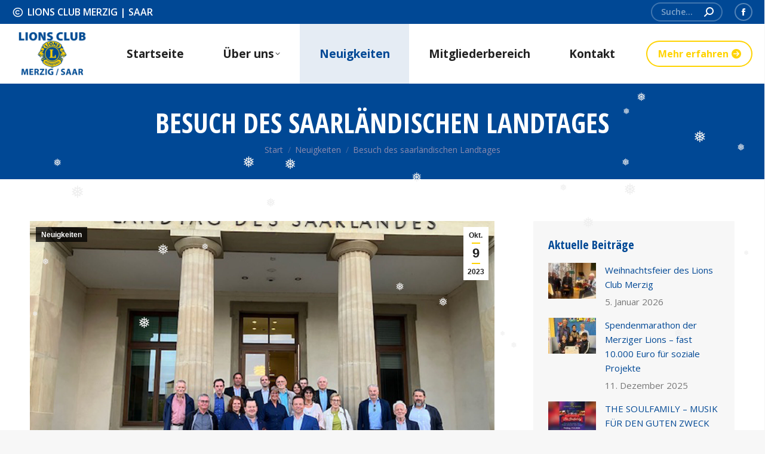

--- FILE ---
content_type: text/html; charset=UTF-8
request_url: https://lions-club-merzig.de/besuch-des-saarlaendischen-landtages/
body_size: 21339
content:
<!DOCTYPE html> <!--[if !(IE 6) | !(IE 7) | !(IE 8)  ]><!--><html lang="de" class="no-js"> <!--<![endif]--><head><meta charset="UTF-8" /><meta name="viewport" content="width=device-width, initial-scale=1, maximum-scale=1, user-scalable=0"/><meta name="theme-color" content="#ffd300"/><link rel="profile" href="https://gmpg.org/xfn/11" /><title>Besuch des saarländischen Landtages &#8211; Lions Club Merzig | SAAR</title><meta name='robots' content='max-image-preview:large' /><style>img:is([sizes="auto" i], [sizes^="auto," i]) { contain-intrinsic-size: 3000px 1500px }</style><link rel='dns-prefetch' href='//fonts.googleapis.com' /><link rel="alternate" type="application/rss+xml" title="Lions Club Merzig | SAAR &raquo; Feed" href="https://lions-club-merzig.de/feed/" /> <script defer src="[data-uri]"></script> <style id='wp-emoji-styles-inline-css'>img.wp-smiley, img.emoji {
		display: inline !important;
		border: none !important;
		box-shadow: none !important;
		height: 1em !important;
		width: 1em !important;
		margin: 0 0.07em !important;
		vertical-align: -0.1em !important;
		background: none !important;
		padding: 0 !important;
	}</style><link rel='stylesheet' id='wp-block-library-css' href='https://lions-club-merzig.de/wp-includes/css/dist/block-library/style.min.css?ver=1d78c5b775a04c9837a8a42b06bec8da' media='all' /><style id='wp-block-library-theme-inline-css'>.wp-block-audio :where(figcaption){color:#555;font-size:13px;text-align:center}.is-dark-theme .wp-block-audio :where(figcaption){color:#ffffffa6}.wp-block-audio{margin:0 0 1em}.wp-block-code{border:1px solid #ccc;border-radius:4px;font-family:Menlo,Consolas,monaco,monospace;padding:.8em 1em}.wp-block-embed :where(figcaption){color:#555;font-size:13px;text-align:center}.is-dark-theme .wp-block-embed :where(figcaption){color:#ffffffa6}.wp-block-embed{margin:0 0 1em}.blocks-gallery-caption{color:#555;font-size:13px;text-align:center}.is-dark-theme .blocks-gallery-caption{color:#ffffffa6}:root :where(.wp-block-image figcaption){color:#555;font-size:13px;text-align:center}.is-dark-theme :root :where(.wp-block-image figcaption){color:#ffffffa6}.wp-block-image{margin:0 0 1em}.wp-block-pullquote{border-bottom:4px solid;border-top:4px solid;color:currentColor;margin-bottom:1.75em}.wp-block-pullquote cite,.wp-block-pullquote footer,.wp-block-pullquote__citation{color:currentColor;font-size:.8125em;font-style:normal;text-transform:uppercase}.wp-block-quote{border-left:.25em solid;margin:0 0 1.75em;padding-left:1em}.wp-block-quote cite,.wp-block-quote footer{color:currentColor;font-size:.8125em;font-style:normal;position:relative}.wp-block-quote:where(.has-text-align-right){border-left:none;border-right:.25em solid;padding-left:0;padding-right:1em}.wp-block-quote:where(.has-text-align-center){border:none;padding-left:0}.wp-block-quote.is-large,.wp-block-quote.is-style-large,.wp-block-quote:where(.is-style-plain){border:none}.wp-block-search .wp-block-search__label{font-weight:700}.wp-block-search__button{border:1px solid #ccc;padding:.375em .625em}:where(.wp-block-group.has-background){padding:1.25em 2.375em}.wp-block-separator.has-css-opacity{opacity:.4}.wp-block-separator{border:none;border-bottom:2px solid;margin-left:auto;margin-right:auto}.wp-block-separator.has-alpha-channel-opacity{opacity:1}.wp-block-separator:not(.is-style-wide):not(.is-style-dots){width:100px}.wp-block-separator.has-background:not(.is-style-dots){border-bottom:none;height:1px}.wp-block-separator.has-background:not(.is-style-wide):not(.is-style-dots){height:2px}.wp-block-table{margin:0 0 1em}.wp-block-table td,.wp-block-table th{word-break:normal}.wp-block-table :where(figcaption){color:#555;font-size:13px;text-align:center}.is-dark-theme .wp-block-table :where(figcaption){color:#ffffffa6}.wp-block-video :where(figcaption){color:#555;font-size:13px;text-align:center}.is-dark-theme .wp-block-video :where(figcaption){color:#ffffffa6}.wp-block-video{margin:0 0 1em}:root :where(.wp-block-template-part.has-background){margin-bottom:0;margin-top:0;padding:1.25em 2.375em}</style><style id='classic-theme-styles-inline-css'>/*! This file is auto-generated */
.wp-block-button__link{color:#fff;background-color:#32373c;border-radius:9999px;box-shadow:none;text-decoration:none;padding:calc(.667em + 2px) calc(1.333em + 2px);font-size:1.125em}.wp-block-file__button{background:#32373c;color:#fff;text-decoration:none}</style><style id='global-styles-inline-css'>:root{--wp--preset--aspect-ratio--square: 1;--wp--preset--aspect-ratio--4-3: 4/3;--wp--preset--aspect-ratio--3-4: 3/4;--wp--preset--aspect-ratio--3-2: 3/2;--wp--preset--aspect-ratio--2-3: 2/3;--wp--preset--aspect-ratio--16-9: 16/9;--wp--preset--aspect-ratio--9-16: 9/16;--wp--preset--color--black: #000000;--wp--preset--color--cyan-bluish-gray: #abb8c3;--wp--preset--color--white: #FFF;--wp--preset--color--pale-pink: #f78da7;--wp--preset--color--vivid-red: #cf2e2e;--wp--preset--color--luminous-vivid-orange: #ff6900;--wp--preset--color--luminous-vivid-amber: #fcb900;--wp--preset--color--light-green-cyan: #7bdcb5;--wp--preset--color--vivid-green-cyan: #00d084;--wp--preset--color--pale-cyan-blue: #8ed1fc;--wp--preset--color--vivid-cyan-blue: #0693e3;--wp--preset--color--vivid-purple: #9b51e0;--wp--preset--color--accent: #ffd300;--wp--preset--color--dark-gray: #111;--wp--preset--color--light-gray: #767676;--wp--preset--gradient--vivid-cyan-blue-to-vivid-purple: linear-gradient(135deg,rgba(6,147,227,1) 0%,rgb(155,81,224) 100%);--wp--preset--gradient--light-green-cyan-to-vivid-green-cyan: linear-gradient(135deg,rgb(122,220,180) 0%,rgb(0,208,130) 100%);--wp--preset--gradient--luminous-vivid-amber-to-luminous-vivid-orange: linear-gradient(135deg,rgba(252,185,0,1) 0%,rgba(255,105,0,1) 100%);--wp--preset--gradient--luminous-vivid-orange-to-vivid-red: linear-gradient(135deg,rgba(255,105,0,1) 0%,rgb(207,46,46) 100%);--wp--preset--gradient--very-light-gray-to-cyan-bluish-gray: linear-gradient(135deg,rgb(238,238,238) 0%,rgb(169,184,195) 100%);--wp--preset--gradient--cool-to-warm-spectrum: linear-gradient(135deg,rgb(74,234,220) 0%,rgb(151,120,209) 20%,rgb(207,42,186) 40%,rgb(238,44,130) 60%,rgb(251,105,98) 80%,rgb(254,248,76) 100%);--wp--preset--gradient--blush-light-purple: linear-gradient(135deg,rgb(255,206,236) 0%,rgb(152,150,240) 100%);--wp--preset--gradient--blush-bordeaux: linear-gradient(135deg,rgb(254,205,165) 0%,rgb(254,45,45) 50%,rgb(107,0,62) 100%);--wp--preset--gradient--luminous-dusk: linear-gradient(135deg,rgb(255,203,112) 0%,rgb(199,81,192) 50%,rgb(65,88,208) 100%);--wp--preset--gradient--pale-ocean: linear-gradient(135deg,rgb(255,245,203) 0%,rgb(182,227,212) 50%,rgb(51,167,181) 100%);--wp--preset--gradient--electric-grass: linear-gradient(135deg,rgb(202,248,128) 0%,rgb(113,206,126) 100%);--wp--preset--gradient--midnight: linear-gradient(135deg,rgb(2,3,129) 0%,rgb(40,116,252) 100%);--wp--preset--font-size--small: 13px;--wp--preset--font-size--medium: 20px;--wp--preset--font-size--large: 36px;--wp--preset--font-size--x-large: 42px;--wp--preset--spacing--20: 0.44rem;--wp--preset--spacing--30: 0.67rem;--wp--preset--spacing--40: 1rem;--wp--preset--spacing--50: 1.5rem;--wp--preset--spacing--60: 2.25rem;--wp--preset--spacing--70: 3.38rem;--wp--preset--spacing--80: 5.06rem;--wp--preset--shadow--natural: 6px 6px 9px rgba(0, 0, 0, 0.2);--wp--preset--shadow--deep: 12px 12px 50px rgba(0, 0, 0, 0.4);--wp--preset--shadow--sharp: 6px 6px 0px rgba(0, 0, 0, 0.2);--wp--preset--shadow--outlined: 6px 6px 0px -3px rgba(255, 255, 255, 1), 6px 6px rgba(0, 0, 0, 1);--wp--preset--shadow--crisp: 6px 6px 0px rgba(0, 0, 0, 1);}:where(.is-layout-flex){gap: 0.5em;}:where(.is-layout-grid){gap: 0.5em;}body .is-layout-flex{display: flex;}.is-layout-flex{flex-wrap: wrap;align-items: center;}.is-layout-flex > :is(*, div){margin: 0;}body .is-layout-grid{display: grid;}.is-layout-grid > :is(*, div){margin: 0;}:where(.wp-block-columns.is-layout-flex){gap: 2em;}:where(.wp-block-columns.is-layout-grid){gap: 2em;}:where(.wp-block-post-template.is-layout-flex){gap: 1.25em;}:where(.wp-block-post-template.is-layout-grid){gap: 1.25em;}.has-black-color{color: var(--wp--preset--color--black) !important;}.has-cyan-bluish-gray-color{color: var(--wp--preset--color--cyan-bluish-gray) !important;}.has-white-color{color: var(--wp--preset--color--white) !important;}.has-pale-pink-color{color: var(--wp--preset--color--pale-pink) !important;}.has-vivid-red-color{color: var(--wp--preset--color--vivid-red) !important;}.has-luminous-vivid-orange-color{color: var(--wp--preset--color--luminous-vivid-orange) !important;}.has-luminous-vivid-amber-color{color: var(--wp--preset--color--luminous-vivid-amber) !important;}.has-light-green-cyan-color{color: var(--wp--preset--color--light-green-cyan) !important;}.has-vivid-green-cyan-color{color: var(--wp--preset--color--vivid-green-cyan) !important;}.has-pale-cyan-blue-color{color: var(--wp--preset--color--pale-cyan-blue) !important;}.has-vivid-cyan-blue-color{color: var(--wp--preset--color--vivid-cyan-blue) !important;}.has-vivid-purple-color{color: var(--wp--preset--color--vivid-purple) !important;}.has-black-background-color{background-color: var(--wp--preset--color--black) !important;}.has-cyan-bluish-gray-background-color{background-color: var(--wp--preset--color--cyan-bluish-gray) !important;}.has-white-background-color{background-color: var(--wp--preset--color--white) !important;}.has-pale-pink-background-color{background-color: var(--wp--preset--color--pale-pink) !important;}.has-vivid-red-background-color{background-color: var(--wp--preset--color--vivid-red) !important;}.has-luminous-vivid-orange-background-color{background-color: var(--wp--preset--color--luminous-vivid-orange) !important;}.has-luminous-vivid-amber-background-color{background-color: var(--wp--preset--color--luminous-vivid-amber) !important;}.has-light-green-cyan-background-color{background-color: var(--wp--preset--color--light-green-cyan) !important;}.has-vivid-green-cyan-background-color{background-color: var(--wp--preset--color--vivid-green-cyan) !important;}.has-pale-cyan-blue-background-color{background-color: var(--wp--preset--color--pale-cyan-blue) !important;}.has-vivid-cyan-blue-background-color{background-color: var(--wp--preset--color--vivid-cyan-blue) !important;}.has-vivid-purple-background-color{background-color: var(--wp--preset--color--vivid-purple) !important;}.has-black-border-color{border-color: var(--wp--preset--color--black) !important;}.has-cyan-bluish-gray-border-color{border-color: var(--wp--preset--color--cyan-bluish-gray) !important;}.has-white-border-color{border-color: var(--wp--preset--color--white) !important;}.has-pale-pink-border-color{border-color: var(--wp--preset--color--pale-pink) !important;}.has-vivid-red-border-color{border-color: var(--wp--preset--color--vivid-red) !important;}.has-luminous-vivid-orange-border-color{border-color: var(--wp--preset--color--luminous-vivid-orange) !important;}.has-luminous-vivid-amber-border-color{border-color: var(--wp--preset--color--luminous-vivid-amber) !important;}.has-light-green-cyan-border-color{border-color: var(--wp--preset--color--light-green-cyan) !important;}.has-vivid-green-cyan-border-color{border-color: var(--wp--preset--color--vivid-green-cyan) !important;}.has-pale-cyan-blue-border-color{border-color: var(--wp--preset--color--pale-cyan-blue) !important;}.has-vivid-cyan-blue-border-color{border-color: var(--wp--preset--color--vivid-cyan-blue) !important;}.has-vivid-purple-border-color{border-color: var(--wp--preset--color--vivid-purple) !important;}.has-vivid-cyan-blue-to-vivid-purple-gradient-background{background: var(--wp--preset--gradient--vivid-cyan-blue-to-vivid-purple) !important;}.has-light-green-cyan-to-vivid-green-cyan-gradient-background{background: var(--wp--preset--gradient--light-green-cyan-to-vivid-green-cyan) !important;}.has-luminous-vivid-amber-to-luminous-vivid-orange-gradient-background{background: var(--wp--preset--gradient--luminous-vivid-amber-to-luminous-vivid-orange) !important;}.has-luminous-vivid-orange-to-vivid-red-gradient-background{background: var(--wp--preset--gradient--luminous-vivid-orange-to-vivid-red) !important;}.has-very-light-gray-to-cyan-bluish-gray-gradient-background{background: var(--wp--preset--gradient--very-light-gray-to-cyan-bluish-gray) !important;}.has-cool-to-warm-spectrum-gradient-background{background: var(--wp--preset--gradient--cool-to-warm-spectrum) !important;}.has-blush-light-purple-gradient-background{background: var(--wp--preset--gradient--blush-light-purple) !important;}.has-blush-bordeaux-gradient-background{background: var(--wp--preset--gradient--blush-bordeaux) !important;}.has-luminous-dusk-gradient-background{background: var(--wp--preset--gradient--luminous-dusk) !important;}.has-pale-ocean-gradient-background{background: var(--wp--preset--gradient--pale-ocean) !important;}.has-electric-grass-gradient-background{background: var(--wp--preset--gradient--electric-grass) !important;}.has-midnight-gradient-background{background: var(--wp--preset--gradient--midnight) !important;}.has-small-font-size{font-size: var(--wp--preset--font-size--small) !important;}.has-medium-font-size{font-size: var(--wp--preset--font-size--medium) !important;}.has-large-font-size{font-size: var(--wp--preset--font-size--large) !important;}.has-x-large-font-size{font-size: var(--wp--preset--font-size--x-large) !important;}
:where(.wp-block-post-template.is-layout-flex){gap: 1.25em;}:where(.wp-block-post-template.is-layout-grid){gap: 1.25em;}
:where(.wp-block-columns.is-layout-flex){gap: 2em;}:where(.wp-block-columns.is-layout-grid){gap: 2em;}
:root :where(.wp-block-pullquote){font-size: 1.5em;line-height: 1.6;}</style><link rel='stylesheet' id='pb_animate-css' href='https://lions-club-merzig.de/wp-content/cache/autoptimize/css/autoptimize_single_37e40fb2401e9d466c5588da228b2394.css?ver=6.0.9' media='all' /><link rel='stylesheet' id='contact-form-7-css' href='https://lions-club-merzig.de/wp-content/cache/autoptimize/css/autoptimize_single_64ac31699f5326cb3c76122498b76f66.css?ver=6.1.4' media='all' /><link rel='stylesheet' id='wp-snow-effect-css' href='https://lions-club-merzig.de/wp-content/plugins/wp-snow-effect/public/css/wp-snow-effect-public.css?ver=1.0.0' media='all' /><link rel='stylesheet' id='passster-public-css' href='https://lions-club-merzig.de/wp-content/plugins/content-protector/assets/public/passster-public.min.css?ver=4.2.22' media='all' /><link rel='stylesheet' id='the7-font-css' href='https://lions-club-merzig.de/wp-content/themes/dt-the7/fonts/icomoon-the7-font/icomoon-the7-font.min.css?ver=12.8.1' media='all' /><link rel='stylesheet' id='the7-awesome-fonts-css' href='https://lions-club-merzig.de/wp-content/themes/dt-the7/fonts/FontAwesome/css/all.min.css?ver=12.8.1' media='all' /><link rel='stylesheet' id='the7-awesome-fonts-back-css' href='https://lions-club-merzig.de/wp-content/themes/dt-the7/fonts/FontAwesome/back-compat.min.css?ver=12.8.1' media='all' /><link rel='stylesheet' id='dt-web-fonts-css' href='https://fonts.googleapis.com/css?family=Roboto:400,600,700%7COpen+Sans:400,600,700%7CRoboto+Condensed:400,600,700%7COpen+Sans+Condensed:400,600,700' media='all' /><link rel='stylesheet' id='dt-main-css' href='https://lions-club-merzig.de/wp-content/themes/dt-the7/css/main.min.css?ver=12.8.1' media='all' /><style id='dt-main-inline-css'>body #load {
  display: block;
  height: 100%;
  overflow: hidden;
  position: fixed;
  width: 100%;
  z-index: 9901;
  opacity: 1;
  visibility: visible;
  transition: all .35s ease-out;
}
.load-wrap {
  width: 100%;
  height: 100%;
  background-position: center center;
  background-repeat: no-repeat;
  text-align: center;
  display: -ms-flexbox;
  display: -ms-flex;
  display: flex;
  -ms-align-items: center;
  -ms-flex-align: center;
  align-items: center;
  -ms-flex-flow: column wrap;
  flex-flow: column wrap;
  -ms-flex-pack: center;
  -ms-justify-content: center;
  justify-content: center;
}
.load-wrap > svg {
  position: absolute;
  top: 50%;
  left: 50%;
  transform: translate(-50%,-50%);
}
#load {
  background: var(--the7-elementor-beautiful-loading-bg,#ffffff);
  --the7-beautiful-spinner-color2: var(--the7-beautiful-spinner-color,rgba(51,51,51,0.3));
}</style><link rel='stylesheet' id='the7-custom-scrollbar-css' href='https://lions-club-merzig.de/wp-content/themes/dt-the7/lib/custom-scrollbar/custom-scrollbar.min.css?ver=12.8.1' media='all' /><link rel='stylesheet' id='the7-core-css' href='https://lions-club-merzig.de/wp-content/plugins/dt-the7-core/assets/css/post-type.min.css?ver=2.7.12' media='all' /><link rel='stylesheet' id='the7-css-vars-css' href='https://lions-club-merzig.de/wp-content/cache/autoptimize/css/autoptimize_single_f6fa56be8a0a69cd0203ed2376bbfd45.css?ver=9d3436b9166c' media='all' /><link rel='stylesheet' id='dt-custom-css' href='https://lions-club-merzig.de/wp-content/cache/autoptimize/css/autoptimize_single_82e3f94a3278cda3733a609f19c94ffc.css?ver=9d3436b9166c' media='all' /><link rel='stylesheet' id='dt-media-css' href='https://lions-club-merzig.de/wp-content/cache/autoptimize/css/autoptimize_single_ab4319a491a010a2a4f9b3e21bc0e5db.css?ver=9d3436b9166c' media='all' /><link rel='stylesheet' id='the7-mega-menu-css' href='https://lions-club-merzig.de/wp-content/cache/autoptimize/css/autoptimize_single_acacc2b24be4eaef8abf4ab5fc0b5c6c.css?ver=9d3436b9166c' media='all' /><link rel='stylesheet' id='the7-elements-albums-portfolio-css' href='https://lions-club-merzig.de/wp-content/cache/autoptimize/css/autoptimize_single_85bbfa6ab7cb8efff8b466913ac9df13.css?ver=9d3436b9166c' media='all' /><link rel='stylesheet' id='the7-elements-css' href='https://lions-club-merzig.de/wp-content/cache/autoptimize/css/autoptimize_single_4b3b588ea62cc476d5057e0d51b609d5.css?ver=9d3436b9166c' media='all' /><link rel='stylesheet' id='style-css' href='https://lions-club-merzig.de/wp-content/themes/dt-the7/style.css?ver=12.8.1' media='all' /> <script src="https://lions-club-merzig.de/wp-includes/js/jquery/jquery.min.js?ver=3.7.1" id="jquery-core-js"></script> <script defer src="https://lions-club-merzig.de/wp-includes/js/jquery/jquery-migrate.min.js?ver=3.4.1" id="jquery-migrate-js"></script> <script defer id="ays-pb-js-extra" src="[data-uri]"></script> <script defer src="https://lions-club-merzig.de/wp-content/cache/autoptimize/js/autoptimize_single_d81751ba120f6a560c109b610bcf2583.js?ver=6.0.9" id="ays-pb-js"></script> <script defer src="https://lions-club-merzig.de/wp-content/plugins/flowpaper-lite-pdf-flipbook/assets/lity/lity.min.js" id="lity-js-js"></script> <script defer id="3d-flip-book-client-locale-loader-js-extra" src="[data-uri]"></script> <script defer src="https://lions-club-merzig.de/wp-content/cache/autoptimize/js/autoptimize_single_a3b04828ce32020f2b9a03b600e0d54e.js?ver=1.16.17" id="3d-flip-book-client-locale-loader-js" data-wp-strategy="async"></script> <script defer src="https://lions-club-merzig.de/wp-content/cache/autoptimize/js/autoptimize_single_c08f38cda587815e8d267d8f51e31faf.js?ver=1d78c5b775a04c9837a8a42b06bec8da" id="passster-cookie-js"></script> <script defer id="passster-public-js-extra" src="[data-uri]"></script> <script defer src="https://lions-club-merzig.de/wp-content/plugins/content-protector/assets/public/passster-public.min.js?ver=4.2.22" id="passster-public-js"></script> <script defer id="dt-above-fold-js-extra" src="[data-uri]"></script> <script defer src="https://lions-club-merzig.de/wp-content/themes/dt-the7/js/above-the-fold.min.js?ver=12.8.1" id="dt-above-fold-js"></script> <link rel="https://api.w.org/" href="https://lions-club-merzig.de/wp-json/" /><link rel="alternate" title="JSON" type="application/json" href="https://lions-club-merzig.de/wp-json/wp/v2/posts/1907" /><link rel="canonical" href="https://lions-club-merzig.de/besuch-des-saarlaendischen-landtages/" /><link rel="alternate" title="oEmbed (JSON)" type="application/json+oembed" href="https://lions-club-merzig.de/wp-json/oembed/1.0/embed?url=https%3A%2F%2Flions-club-merzig.de%2Fbesuch-des-saarlaendischen-landtages%2F" /><link rel="alternate" title="oEmbed (XML)" type="text/xml+oembed" href="https://lions-club-merzig.de/wp-json/oembed/1.0/embed?url=https%3A%2F%2Flions-club-merzig.de%2Fbesuch-des-saarlaendischen-landtages%2F&#038;format=xml" /><style>.passster-form {
                max-width: 700px !important;
                        }

            .passster-form > form {
                background: #FAFAFA;
                padding: 20px 20px 20px 20px;
                margin: 0px 0px 0px 0px;
                border-radius: 0px;
            }

            .passster-form .ps-form-headline {
                font-size: 24px;
                font-weight: 500;
                color: #6804cc;
            }

            .passster-form p {
                font-size: 16px;
                font-weight: 300;
                color: #000;
            }

            .passster-submit, .passster-submit-recaptcha,
			.passster-submit, .passster-submit-turnstile {
                background: #6804cc;
                padding: 10px 10px 10px 10px;
                margin: 0px 0px 0px 0px;
                border-radius: 0px;
                font-size: 16pxpx;
                font-weight: 400;
                color: #fff;
            }

            .passster-submit:hover, .passster-submit-recaptcha:hover,
            .passster-submit:hover, .passster-submit-turnstile:hover {
                background: #000;
                color: #fff;
            }</style><meta name="generator" content="Powered by Slider Revolution 6.7.38 - responsive, Mobile-Friendly Slider Plugin for WordPress with comfortable drag and drop interface." /> <script defer id="the7-loader-script" src="[data-uri]"></script> <link rel="icon" href="https://lions-club-merzig.de/wp-content/uploads/2019/07/fav_lion.png" type="image/png" sizes="16x16"/><link rel="icon" href="https://lions-club-merzig.de/wp-content/uploads/2019/07/fav_lion.png" type="image/png" sizes="32x32"/><style id='the7-custom-inline-css' type='text/css'>.alignfull {
  margin-top: calc(2 * 1rem);
  margin-right: 0;
  margin-bottom: calc(2 * 1rem);
  margin-left: 0;
  max-width: 100%;
}

.wp-block-image.alignfull img {
  width: 100vw;
  margin-left: auto;
  margin-right: auto;
}

#branding-bottom img{width:33%; height: auto;
  margin-left: 33%;}

.branding {width:180px}

@media screen and (max-width: 900px) {
#branding-bottom img{width:33%; height: auto;
  margin-left: auto;}
	

}</style></head><body data-rsssl=1 id="the7-body" class="wp-singular post-template-default single single-post postid-1907 single-format-standard wp-embed-responsive wp-theme-dt-the7 the7-core-ver-2.7.12 no-comments dt-responsive-on right-mobile-menu-close-icon ouside-menu-close-icon mobile-hamburger-close-bg-enable mobile-hamburger-close-bg-hover-enable  fade-medium-mobile-menu-close-icon fade-medium-menu-close-icon srcset-enabled btn-flat custom-btn-color custom-btn-hover-color phantom-sticky phantom-shadow-decoration phantom-custom-logo-on sticky-mobile-header top-header first-switch-logo-left first-switch-menu-right second-switch-logo-left second-switch-menu-right right-mobile-menu no-avatars popup-message-style the7-ver-12.8.1 dt-fa-compatibility"><div id="load" class="hourglass-loader"><div class="load-wrap"><style type="text/css">.the7-spinner {
        width: 60px;
        height: 72px;
        position: relative;
    }
    .the7-spinner > div {
        animation: spinner-animation 1.2s cubic-bezier(1, 1, 1, 1) infinite;
        width: 9px;
        left: 0;
        display: inline-block;
        position: absolute;
        background-color:var(--the7-beautiful-spinner-color2);
        height: 18px;
        top: 27px;
    }
    div.the7-spinner-animate-2 {
        animation-delay: 0.2s;
        left: 13px
    }
    div.the7-spinner-animate-3 {
        animation-delay: 0.4s;
        left: 26px
    }
    div.the7-spinner-animate-4 {
        animation-delay: 0.6s;
        left: 39px
    }
    div.the7-spinner-animate-5 {
        animation-delay: 0.8s;
        left: 52px
    }
    @keyframes spinner-animation {
        0% {
            top: 27px;
            height: 18px;
        }
        20% {
            top: 9px;
            height: 54px;
        }
        50% {
            top: 27px;
            height: 18px;
        }
        100% {
            top: 27px;
            height: 18px;
        }
    }</style><div class="the7-spinner"><div class="the7-spinner-animate-1"></div><div class="the7-spinner-animate-2"></div><div class="the7-spinner-animate-3"></div><div class="the7-spinner-animate-4"></div><div class="the7-spinner-animate-5"></div></div></div></div><div id="page" > <a class="skip-link screen-reader-text" href="#content">Zum Inhalt springen</a><div class="masthead inline-header justify widgets full-height full-width shadow-mobile-header-decoration medium-mobile-menu-icon dt-parent-menu-clickable show-sub-menu-on-hover show-device-logo show-mobile-logo" ><div class="top-bar top-bar-line-hide"><div class="top-bar-bg" ></div><div class="left-widgets mini-widgets"><span class="mini-contacts phone show-on-desktop in-top-bar-left in-top-bar"><i class="fa-fw far fa-copyright"></i>LIONS CLUB MERZIG | SAAR</span></div><div class="right-widgets mini-widgets"><div class="mini-search show-on-desktop in-menu-first-switch in-menu-second-switch animate-search-width custom-icon"><form class="searchform mini-widget-searchform" role="search" method="get" action="https://lions-club-merzig.de/"><div class="screen-reader-text">Search:</div> <input type="text" aria-label="Search" class="field searchform-s" name="s" value="" placeholder="Suche..." title="Search form"/> <a href="" class="search-icon"  aria-label="Search"><i class="the7-mw-icon-search-bold" aria-hidden="true"></i></a> <input type="submit" class="assistive-text searchsubmit" value="Los!"/></form></div><div class="soc-ico show-on-desktop in-top-bar-right in-menu-second-switch disabled-bg custom-border border-on hover-custom-bg hover-disabled-border  hover-border-off"><a title="Facebook page opens in new window" href="https://www.facebook.com/people/Lions-Club-Merzig-Saar/61582872024646/" target="_blank" class="facebook"><span class="soc-font-icon"></span><span class="screen-reader-text">Facebook page opens in new window</span></a></div></div></div><header class="header-bar" role="banner"><div class="branding"><div id="site-title" class="assistive-text">Lions Club Merzig | SAAR</div><div id="site-description" class="assistive-text">WE SERVE</div> <a class="" href="https://lions-club-merzig.de/"><img class=" preload-me" src="https://lions-club-merzig.de/wp-content/uploads/2019/07/lions_klein_gr_final.png" srcset="https://lions-club-merzig.de/wp-content/uploads/2019/07/lions_klein_gr_final.png 600w, https://lions-club-merzig.de/wp-content/uploads/2019/07/lions_klein_gr_final.png 600w" width="600" height="320"   sizes="600px" alt="Lions Club Merzig | SAAR" /><img class="mobile-logo preload-me" src="https://lions-club-merzig.de/wp-content/uploads/2019/07/lions_klein_gr_final.png" srcset="https://lions-club-merzig.de/wp-content/uploads/2019/07/lions_klein_gr_final.png 600w, https://lions-club-merzig.de/wp-content/uploads/2019/07/lions_klein_gr_final.png 600w" width="600" height="320"   sizes="600px" alt="Lions Club Merzig | SAAR" /></a></div><ul id="primary-menu" class="main-nav bg-outline-decoration hover-bg-decoration active-bg-decoration level-arrows-on outside-item-remove-margin"><li class="menu-item menu-item-type-custom menu-item-object-custom menu-item-home menu-item-28 first depth-0"><a href='https://lions-club-merzig.de/' data-level='1'><span class="menu-item-text"><span class="menu-text">Startseite</span></span></a></li><li class="menu-item menu-item-type-custom menu-item-object-custom menu-item-has-children menu-item-56 has-children depth-0"><a data-level='1' aria-haspopup='true' aria-expanded='false'><span class="menu-item-text"><span class="menu-text">Über uns</span></span></a><ul class="sub-nav hover-style-bg level-arrows-on" role="group"><li class="menu-item menu-item-type-post_type menu-item-object-page menu-item-47 first depth-1"><a href='https://lions-club-merzig.de/wer-sind-die-lions/' data-level='2'><span class="menu-item-text"><span class="menu-text">Wer sind die Lions?</span></span></a></li><li class="menu-item menu-item-type-post_type menu-item-object-page menu-item-1523 depth-1"><a href='https://lions-club-merzig.de/25-jahre-festschrift/' data-level='2'><span class="menu-item-text"><span class="menu-text">25 Jahre Festschrift</span></span></a></li><li class="menu-item menu-item-type-post_type menu-item-object-page menu-item-67 depth-1"><a href='https://lions-club-merzig.de/amtstraeger/' data-level='2'><span class="menu-item-text"><span class="menu-text">Amtsträger</span></span></a></li></ul></li><li class="menu-item menu-item-type-taxonomy menu-item-object-category current-post-ancestor current-menu-parent current-post-parent menu-item-86 act depth-0"><a href='https://lions-club-merzig.de/category/neuigkeiten/' data-level='1'><span class="menu-item-text"><span class="menu-text">Neuigkeiten</span></span></a></li><li class="menu-item menu-item-type-post_type menu-item-object-page menu-item-1437 depth-0"><a href='https://lions-club-merzig.de/mitgliederbereich/' data-level='1'><span class="menu-item-text"><span class="menu-text">Mitgliederbereich</span></span></a></li><li class="menu-item menu-item-type-post_type menu-item-object-page menu-item-30 last depth-0"><a href='https://lions-club-merzig.de/kontakt/' data-level='1'><span class="menu-item-text"><span class="menu-text">Kontakt</span></span></a></li></ul><div class="mini-widgets"><a href="/kontakt/" class="microwidget-btn mini-button header-elements-button-1 show-on-desktop near-logo-first-switch hide-on-second-switch microwidget-btn-hover-bg-on border-on hover-border-on btn-icon-align-right" ><span>Mehr erfahren</span><i class="fas fa-arrow-circle-right"></i></a></div></header></div><div role="navigation" aria-label="Main Menu" class="dt-mobile-header mobile-menu-show-divider"><div class="dt-close-mobile-menu-icon" aria-label="Close" role="button" tabindex="0"><div class="close-line-wrap"><span class="close-line"></span><span class="close-line"></span><span class="close-line"></span></div></div><ul id="mobile-menu" class="mobile-main-nav"><li class="menu-item menu-item-type-custom menu-item-object-custom menu-item-home menu-item-28 first depth-0"><a href='https://lions-club-merzig.de/' data-level='1'><span class="menu-item-text"><span class="menu-text">Startseite</span></span></a></li><li class="menu-item menu-item-type-custom menu-item-object-custom menu-item-has-children menu-item-56 has-children depth-0"><a data-level='1' aria-haspopup='true' aria-expanded='false'><span class="menu-item-text"><span class="menu-text">Über uns</span></span></a><ul class="sub-nav hover-style-bg level-arrows-on" role="group"><li class="menu-item menu-item-type-post_type menu-item-object-page menu-item-47 first depth-1"><a href='https://lions-club-merzig.de/wer-sind-die-lions/' data-level='2'><span class="menu-item-text"><span class="menu-text">Wer sind die Lions?</span></span></a></li><li class="menu-item menu-item-type-post_type menu-item-object-page menu-item-1523 depth-1"><a href='https://lions-club-merzig.de/25-jahre-festschrift/' data-level='2'><span class="menu-item-text"><span class="menu-text">25 Jahre Festschrift</span></span></a></li><li class="menu-item menu-item-type-post_type menu-item-object-page menu-item-67 depth-1"><a href='https://lions-club-merzig.de/amtstraeger/' data-level='2'><span class="menu-item-text"><span class="menu-text">Amtsträger</span></span></a></li></ul></li><li class="menu-item menu-item-type-taxonomy menu-item-object-category current-post-ancestor current-menu-parent current-post-parent menu-item-86 act depth-0"><a href='https://lions-club-merzig.de/category/neuigkeiten/' data-level='1'><span class="menu-item-text"><span class="menu-text">Neuigkeiten</span></span></a></li><li class="menu-item menu-item-type-post_type menu-item-object-page menu-item-1437 depth-0"><a href='https://lions-club-merzig.de/mitgliederbereich/' data-level='1'><span class="menu-item-text"><span class="menu-text">Mitgliederbereich</span></span></a></li><li class="menu-item menu-item-type-post_type menu-item-object-page menu-item-30 last depth-0"><a href='https://lions-club-merzig.de/kontakt/' data-level='1'><span class="menu-item-text"><span class="menu-text">Kontakt</span></span></a></li></ul><div class='mobile-mini-widgets-in-menu'></div></div><div class="page-title title-center solid-bg breadcrumbs-mobile-off page-title-responsive-enabled"><div class="wf-wrap"><div class="page-title-head hgroup"><h1 class="entry-title">Besuch des saarländischen Landtages</h1></div><div class="page-title-breadcrumbs"><div class="assistive-text">Sie befinden sich hier:</div><ol class="breadcrumbs text-small" itemscope itemtype="https://schema.org/BreadcrumbList"><li itemprop="itemListElement" itemscope itemtype="https://schema.org/ListItem"><a itemprop="item" href="https://lions-club-merzig.de/" title="Start"><span itemprop="name">Start</span></a><meta itemprop="position" content="1" /></li><li itemprop="itemListElement" itemscope itemtype="https://schema.org/ListItem"><a itemprop="item" href="https://lions-club-merzig.de/category/neuigkeiten/" title="Neuigkeiten"><span itemprop="name">Neuigkeiten</span></a><meta itemprop="position" content="2" /></li><li class="current" itemprop="itemListElement" itemscope itemtype="https://schema.org/ListItem"><span itemprop="name">Besuch des saarländischen Landtages</span><meta itemprop="position" content="3" /></li></ol></div></div></div><div id="main" class="sidebar-right sidebar-divider-off"><div class="main-gradient"></div><div class="wf-wrap"><div class="wf-container-main"><div id="content" class="content" role="main"><article id="post-1907" class="single-postlike vertical-fancy-style post-1907 post type-post status-publish format-standard has-post-thumbnail category-neuigkeiten category-6 description-off"><div class="post-thumbnail"><div class="fancy-date"><a title="10:42" href="https://lions-club-merzig.de/2023/10/09/"><span class="entry-month">Okt.</span><span class="entry-date updated">9</span><span class="entry-year">2023</span></a></div><span class="fancy-categories"><a href="https://lions-club-merzig.de/category/neuigkeiten/" rel="category tag">Neuigkeiten</a></span><img class="preload-me aspect" src="https://lions-club-merzig.de/wp-content/uploads/2023/10/header-2-1920x960.jpg" srcset="https://lions-club-merzig.de/wp-content/uploads/2023/10/header-2-1920x960.jpg 1920w" style="--ratio: 1920 / 960" sizes="(max-width: 1920px) 100vw, 1920px" width="1920" height="960"  title="header" alt="" /></div><div class="entry-content"><blockquote class="wp-block-quote is-layout-flow wp-block-quote-is-layout-flow"><p>Am 09.10. besuchte der Lionsclub Merzig unter seinem Präsidenten Herrn Dr.h.c. Armin Streit den saarländischen Landtag in Saarbrücken. Dort wurden die Clubmitglieder und Gäste von Herrn Ministerpräsidenten a. D. Tobias Hans empfangen. Nach dessen einleitenden Worten begab man sich auf einen Rundgang im Parlamentsgebäude unter Führung einer kundigen Mitarbeiterin des saarländischen Landtages. Im Plenarsaal angekommen, konnten die Teilnehmer auf den Sesseln der Abgeordneten Platz nehmen. Die Mitarbeiterin des saarländischen Landtages referierte über die Geschichte des Landtages, die gesetzlichen Grundlagen, die Zusammensetzung und die Aufgaben des Parlaments. Im Anschluss konnten die Fragen der sehr  interessierten Clubmitglieder beantwortet werden.</p><p><br>Danach lud Ministerpräsident a.D.Tobias Hans zu einem Umtrunk mit Imbiss in den Speisesaal der Abgeordneten ein. In seinem Referat gab er einen Überblick über das aktuelle politische Geschehen im Saarland mit dem Schwerpunkt der Arbeitsmarktpolitik und deren Problemen. Wieder wurden zahlreiche Fragen der Besucher geduldig beantwortet. Zum Ende der Veranstaltung bedankte sich der Präsident Dr. h.c. Streit bei dem ehemaligen Ministerpräsidenten des Saarlandes für die Einladung und die professionelle Durchführung der Veranstaltung mit einem kleinen Präsent. Landespolitisch aktuell bestens informiert,  begaben sich die Teilnehmer in angeregten Gesprächen auf die Heimreise nach Merzig.</p></blockquote><figure class="wp-block-gallery has-nested-images columns-default is-cropped wp-block-gallery-1 is-layout-flex wp-block-gallery-is-layout-flex"><figure class="wp-block-image size-large"><a href="https://lions-club-merzig.de/wp-content/uploads/2023/10/Landtag-1.jpeg"><img fetchpriority="high" decoding="async" width="640" height="480" data-id="1909" src="https://lions-club-merzig.de/wp-content/uploads/2023/10/Landtag-1.jpeg" alt="" class="wp-image-1909" srcset="https://lions-club-merzig.de/wp-content/uploads/2023/10/Landtag-1.jpeg 640w, https://lions-club-merzig.de/wp-content/uploads/2023/10/Landtag-1-300x225.jpeg 300w" sizes="(max-width: 640px) 100vw, 640px" /></a></figure><figure class="wp-block-image size-large"><a href="https://lions-club-merzig.de/wp-content/uploads/2023/10/Landtag-8-rotated.jpeg"><img decoding="async" width="480" height="640" data-id="1908" src="https://lions-club-merzig.de/wp-content/uploads/2023/10/Landtag-8-rotated.jpeg" alt="" class="wp-image-1908" srcset="https://lions-club-merzig.de/wp-content/uploads/2023/10/Landtag-8-rotated.jpeg 480w, https://lions-club-merzig.de/wp-content/uploads/2023/10/Landtag-8-225x300.jpeg 225w" sizes="(max-width: 480px) 100vw, 480px" /></a></figure><figure class="wp-block-image size-large"><a href="https://lions-club-merzig.de/wp-content/uploads/2023/10/Landtag-7.jpeg"><img decoding="async" width="640" height="480" data-id="1911" src="https://lions-club-merzig.de/wp-content/uploads/2023/10/Landtag-7.jpeg" alt="" class="wp-image-1911" srcset="https://lions-club-merzig.de/wp-content/uploads/2023/10/Landtag-7.jpeg 640w, https://lions-club-merzig.de/wp-content/uploads/2023/10/Landtag-7-300x225.jpeg 300w" sizes="(max-width: 640px) 100vw, 640px" /></a></figure><figure class="wp-block-image size-large"><a href="https://lions-club-merzig.de/wp-content/uploads/2023/10/Landtag-6.jpeg"><img loading="lazy" decoding="async" width="640" height="480" data-id="1914" src="https://lions-club-merzig.de/wp-content/uploads/2023/10/Landtag-6.jpeg" alt="" class="wp-image-1914" srcset="https://lions-club-merzig.de/wp-content/uploads/2023/10/Landtag-6.jpeg 640w, https://lions-club-merzig.de/wp-content/uploads/2023/10/Landtag-6-300x225.jpeg 300w" sizes="auto, (max-width: 640px) 100vw, 640px" /></a></figure><figure class="wp-block-image size-large"><a href="https://lions-club-merzig.de/wp-content/uploads/2023/10/Landtag-5-rotated.jpeg"><img loading="lazy" decoding="async" width="480" height="640" data-id="1915" src="https://lions-club-merzig.de/wp-content/uploads/2023/10/Landtag-5-rotated.jpeg" alt="" class="wp-image-1915" srcset="https://lions-club-merzig.de/wp-content/uploads/2023/10/Landtag-5-rotated.jpeg 480w, https://lions-club-merzig.de/wp-content/uploads/2023/10/Landtag-5-225x300.jpeg 225w" sizes="auto, (max-width: 480px) 100vw, 480px" /></a></figure><figure class="wp-block-image size-large"><a href="https://lions-club-merzig.de/wp-content/uploads/2023/10/Landtag-4.jpeg"><img loading="lazy" decoding="async" width="640" height="480" data-id="1913" src="https://lions-club-merzig.de/wp-content/uploads/2023/10/Landtag-4.jpeg" alt="" class="wp-image-1913" srcset="https://lions-club-merzig.de/wp-content/uploads/2023/10/Landtag-4.jpeg 640w, https://lions-club-merzig.de/wp-content/uploads/2023/10/Landtag-4-300x225.jpeg 300w" sizes="auto, (max-width: 640px) 100vw, 640px" /></a></figure><figure class="wp-block-image size-large"><a href="https://lions-club-merzig.de/wp-content/uploads/2023/10/Landtag-3-rotated.jpeg"><img loading="lazy" decoding="async" width="480" height="640" data-id="1912" src="https://lions-club-merzig.de/wp-content/uploads/2023/10/Landtag-3-rotated.jpeg" alt="" class="wp-image-1912" srcset="https://lions-club-merzig.de/wp-content/uploads/2023/10/Landtag-3-rotated.jpeg 480w, https://lions-club-merzig.de/wp-content/uploads/2023/10/Landtag-3-225x300.jpeg 225w" sizes="auto, (max-width: 480px) 100vw, 480px" /></a></figure><figure class="wp-block-image size-large"><a href="https://lions-club-merzig.de/wp-content/uploads/2023/10/Landtag-2-rotated.jpeg"><img loading="lazy" decoding="async" width="480" height="640" data-id="1910" src="https://lions-club-merzig.de/wp-content/uploads/2023/10/Landtag-2-rotated.jpeg" alt="" class="wp-image-1910" srcset="https://lions-club-merzig.de/wp-content/uploads/2023/10/Landtag-2-rotated.jpeg 480w, https://lions-club-merzig.de/wp-content/uploads/2023/10/Landtag-2-225x300.jpeg 225w" sizes="auto, (max-width: 480px) 100vw, 480px" /></a></figure></figure></div><div class="post-meta wf-mobile-collapsed"><div class="entry-meta"><span class="category-link">Category:&nbsp;<a href="https://lions-club-merzig.de/category/neuigkeiten/" >Neuigkeiten</a></span><a class="author vcard" href="https://lions-club-merzig.de/author/lionsclubmerzig/" title="Zeige alle Beiträge von lionsclubmerzig" rel="author">Von <span class="fn">lionsclubmerzig</span></a><a href="https://lions-club-merzig.de/2023/10/09/" title="10:42" class="data-link" rel="bookmark"><time class="entry-date updated" datetime="2023-10-09T10:42:49+02:00">9. Oktober 2023</time></a></div></div><div class="single-share-box"><div class="share-link-description"><span class="share-link-icon"><svg version="1.1" xmlns="http://www.w3.org/2000/svg" xmlns:xlink="http://www.w3.org/1999/xlink" x="0px" y="0px" viewBox="0 0 16 16" style="enable-background:new 0 0 16 16;" xml:space="preserve"><path d="M11,2.5C11,1.1,12.1,0,13.5,0S16,1.1,16,2.5C16,3.9,14.9,5,13.5,5c-0.7,0-1.4-0.3-1.9-0.9L4.9,7.2c0.2,0.5,0.2,1,0,1.5l6.7,3.1c0.9-1,2.5-1.2,3.5-0.3s1.2,2.5,0.3,3.5s-2.5,1.2-3.5,0.3c-0.8-0.7-1.1-1.7-0.8-2.6L4.4,9.6c-0.9,1-2.5,1.2-3.5,0.3s-1.2-2.5-0.3-3.5s2.5-1.2,3.5-0.3c0.1,0.1,0.2,0.2,0.3,0.3l6.7-3.1C11,3,11,2.8,11,2.5z"/></svg></span>Teilen Sie diesen Beitrag</div><div class="share-buttons"> <a class="facebook" href="https://www.facebook.com/sharer.php?u=https%3A%2F%2Flions-club-merzig.de%2Fbesuch-des-saarlaendischen-landtages%2F&#038;t=Besuch+des+saarl%C3%A4ndischen+Landtages" title="Facebook" target="_blank" ><svg xmlns="http://www.w3.org/2000/svg" width="16" height="16" fill="currentColor" class="bi bi-facebook" viewBox="0 0 16 16"><path d="M16 8.049c0-4.446-3.582-8.05-8-8.05C3.58 0-.002 3.603-.002 8.05c0 4.017 2.926 7.347 6.75 7.951v-5.625h-2.03V8.05H6.75V6.275c0-2.017 1.195-3.131 3.022-3.131.876 0 1.791.157 1.791.157v1.98h-1.009c-.993 0-1.303.621-1.303 1.258v1.51h2.218l-.354 2.326H9.25V16c3.824-.604 6.75-3.934 6.75-7.951z"/></svg><span class="soc-font-icon"></span><span class="social-text">Share on Facebook</span><span class="screen-reader-text">Share on Facebook</span></a> <a class="twitter" href="https://twitter.com/share?url=https%3A%2F%2Flions-club-merzig.de%2Fbesuch-des-saarlaendischen-landtages%2F&#038;text=Besuch+des+saarl%C3%A4ndischen+Landtages" title="X" target="_blank" ><svg xmlns="http://www.w3.org/2000/svg" width="16" height="16" viewBox="0 0 512 512" fill="currentColor"><path d="M389.2 48h70.6L305.6 224.2 487 464H345L233.7 318.6 106.5 464H35.8L200.7 275.5 26.8 48H172.4L272.9 180.9 389.2 48zM364.4 421.8h39.1L151.1 88h-42L364.4 421.8z"/></svg><span class="soc-font-icon"></span><span class="social-text">Share on X</span><span class="screen-reader-text">Share on X</span></a> <a class="whatsapp" href="https://api.whatsapp.com/send?text=Besuch%20des%20saarl%C3%A4ndischen%20Landtages%20-%20https%3A%2F%2Flions-club-merzig.de%2Fbesuch-des-saarlaendischen-landtages%2F" title="WhatsApp" target="_blank"  data-action="share/whatsapp/share"><svg xmlns="http://www.w3.org/2000/svg" width="16" height="16" fill="currentColor" class="bi bi-whatsapp" viewBox="0 0 16 16"><path d="M13.601 2.326A7.854 7.854 0 0 0 7.994 0C3.627 0 .068 3.558.064 7.926c0 1.399.366 2.76 1.057 3.965L0 16l4.204-1.102a7.933 7.933 0 0 0 3.79.965h.004c4.368 0 7.926-3.558 7.93-7.93A7.898 7.898 0 0 0 13.6 2.326zM7.994 14.521a6.573 6.573 0 0 1-3.356-.92l-.24-.144-2.494.654.666-2.433-.156-.251a6.56 6.56 0 0 1-1.007-3.505c0-3.626 2.957-6.584 6.591-6.584a6.56 6.56 0 0 1 4.66 1.931 6.557 6.557 0 0 1 1.928 4.66c-.004 3.639-2.961 6.592-6.592 6.592zm3.615-4.934c-.197-.099-1.17-.578-1.353-.646-.182-.065-.315-.099-.445.099-.133.197-.513.646-.627.775-.114.133-.232.148-.43.05-.197-.1-.836-.308-1.592-.985-.59-.525-.985-1.175-1.103-1.372-.114-.198-.011-.304.088-.403.087-.088.197-.232.296-.346.1-.114.133-.198.198-.33.065-.134.034-.248-.015-.347-.05-.099-.445-1.076-.612-1.47-.16-.389-.323-.335-.445-.34-.114-.007-.247-.007-.38-.007a.729.729 0 0 0-.529.247c-.182.198-.691.677-.691 1.654 0 .977.71 1.916.81 2.049.098.133 1.394 2.132 3.383 2.992.47.205.84.326 1.129.418.475.152.904.129 1.246.08.38-.058 1.171-.48 1.338-.943.164-.464.164-.86.114-.943-.049-.084-.182-.133-.38-.232z"/></svg><span class="soc-font-icon"></span><span class="social-text">Share on WhatsApp</span><span class="screen-reader-text">Share on WhatsApp</span></a></div></div><div class="author-info entry-author"><div class="author-avatar round-images"></div><div class="author-description"><h4><span class="author-heading">Autor:</span>&nbsp;lionsclubmerzig</h4><p class="author-bio"></p></div></div><nav class="navigation post-navigation" role="navigation"><h2 class="screen-reader-text">Kommentarnavigation</h2><div class="nav-links"><a class="nav-previous" href="https://lions-club-merzig.de/vortrag-von-professor-kohl-bei-den-lions/" rel="prev"><svg version="1.1" xmlns="http://www.w3.org/2000/svg" xmlns:xlink="http://www.w3.org/1999/xlink" x="0px" y="0px" viewBox="0 0 16 16" style="enable-background:new 0 0 16 16;" xml:space="preserve"><path class="st0" d="M11.4,1.6c0.2,0.2,0.2,0.5,0,0.7c0,0,0,0,0,0L5.7,8l5.6,5.6c0.2,0.2,0.2,0.5,0,0.7s-0.5,0.2-0.7,0l-6-6c-0.2-0.2-0.2-0.5,0-0.7c0,0,0,0,0,0l6-6C10.8,1.5,11.2,1.5,11.4,1.6C11.4,1.6,11.4,1.6,11.4,1.6z"/></svg><span class="meta-nav" aria-hidden="true">Zurück</span><span class="screen-reader-text">Vorheriger Beitrag:</span><span class="post-title h4-size">Vortrag von Professor Kohl bei den Lions</span></a><a class="nav-next" href="https://lions-club-merzig.de/mitgliederversammlung-lionsclub-merzig-vom-6-11-23/" rel="next"><svg version="1.1" xmlns="http://www.w3.org/2000/svg" xmlns:xlink="http://www.w3.org/1999/xlink" x="0px" y="0px" viewBox="0 0 16 16" style="enable-background:new 0 0 16 16;" xml:space="preserve"><path class="st0" d="M4.6,1.6c0.2-0.2,0.5-0.2,0.7,0c0,0,0,0,0,0l6,6c0.2,0.2,0.2,0.5,0,0.7c0,0,0,0,0,0l-6,6c-0.2,0.2-0.5,0.2-0.7,0s-0.2-0.5,0-0.7L10.3,8L4.6,2.4C4.5,2.2,4.5,1.8,4.6,1.6C4.6,1.6,4.6,1.6,4.6,1.6z"/></svg><span class="meta-nav" aria-hidden="true">Nächstes</span><span class="screen-reader-text">Nächster Beitrag:</span><span class="post-title h4-size">Mitgliederversammlung Lionsclub Merzig vom 6.11.23</span></a></div></nav><div class="single-related-posts"><h3>Ähnliche Beiträge</h3><section class="items-grid"><div class=" related-item"><article class="post-format-standard"><div class="mini-post-img"><a class="alignleft post-rollover" href="https://lions-club-merzig.de/weihnachtsfeier-des-lions-club-merzig/" aria-label="Post image"><img class="preload-me aspect" src="https://lions-club-merzig.de/wp-content/uploads/2026/01/Weihnachtsfeier-des-Lions-Club-Merzig-110x80.jpg" srcset="https://lions-club-merzig.de/wp-content/uploads/2026/01/Weihnachtsfeier-des-Lions-Club-Merzig-110x80.jpg 110w, https://lions-club-merzig.de/wp-content/uploads/2026/01/Weihnachtsfeier-des-Lions-Club-Merzig-220x160.jpg 220w" style="--ratio: 110 / 80" sizes="(max-width: 110px) 100vw, 110px" width="110" height="80"  alt="Weihnachtsfeier des Lions Club Merzig" /></a></div><div class="post-content"><a href="https://lions-club-merzig.de/weihnachtsfeier-des-lions-club-merzig/">Weihnachtsfeier des Lions Club Merzig</a><br /><time class="text-secondary" datetime="2026-01-05T12:03:40+02:00">5. Januar 2026</time></div></article></div><div class=" related-item"><article class="post-format-standard"><div class="mini-post-img"><a class="alignleft post-rollover" href="https://lions-club-merzig.de/spendenmarathon-der-merziger-lions-fast-10-000-euro-fuer-soziale-projekte/" aria-label="Post image"><img class="preload-me aspect" src="https://lions-club-merzig.de/wp-content/uploads/2025/12/spendenuebergabe-110x80.jpg" srcset="https://lions-club-merzig.de/wp-content/uploads/2025/12/spendenuebergabe-110x80.jpg 110w, https://lions-club-merzig.de/wp-content/uploads/2025/12/spendenuebergabe-220x160.jpg 220w" style="--ratio: 110 / 80" sizes="(max-width: 110px) 100vw, 110px" width="110" height="80"  alt="Übergabe an die stellvertretende Schulleiterin der Grundschule Reimsbach, Fr. Nicole Selzer" /></a></div><div class="post-content"><a href="https://lions-club-merzig.de/spendenmarathon-der-merziger-lions-fast-10-000-euro-fuer-soziale-projekte/">Spendenmarathon der Merziger Lions &#8211; fast 10.000 Euro für soziale Projekte</a><br /><time class="text-secondary" datetime="2025-12-11T09:54:50+02:00">11. Dezember 2025</time></div></article></div><div class=" related-item"><article class="post-format-standard"><div class="mini-post-img"><a class="alignleft post-rollover" href="https://lions-club-merzig.de/the-soulfamily-musik-fuer-den-guten-zweck/" aria-label="Post image"><img class="preload-me aspect" src="https://lions-club-merzig.de/wp-content/uploads/2025/12/THE-SOULFAMILY-MUSIK-FUeR-DEN-GUTEN-ZWECK-Titel-110x80.jpg" srcset="https://lions-club-merzig.de/wp-content/uploads/2025/12/THE-SOULFAMILY-MUSIK-FUeR-DEN-GUTEN-ZWECK-Titel-110x80.jpg 110w, https://lions-club-merzig.de/wp-content/uploads/2025/12/THE-SOULFAMILY-MUSIK-FUeR-DEN-GUTEN-ZWECK-Titel-220x160.jpg 220w" style="--ratio: 110 / 80" sizes="(max-width: 110px) 100vw, 110px" width="110" height="80"  alt="THE SOULFAMILY - MUSIK FÜR DEN GUTEN ZWECK" /></a></div><div class="post-content"><a href="https://lions-club-merzig.de/the-soulfamily-musik-fuer-den-guten-zweck/">THE SOULFAMILY &#8211; MUSIK FÜR DEN GUTEN ZWECK</a><br /><time class="text-secondary" datetime="2025-12-03T15:14:35+02:00">3. Dezember 2025</time></div></article></div><div class=" related-item"><article class="post-format-standard"><div class="mini-post-img"><a class="alignleft post-rollover" href="https://lions-club-merzig.de/clubabend-am-24-november-2025-schweitzers-paradigma-und-die-kirchliche-wirklichkeit-ethik-als-spiegel/" aria-label="Post image"><img class="preload-me aspect" src="https://lions-club-merzig.de/wp-content/uploads/2025/12/Schweitzers-Paradigma-und-die-kirchliche-Wirklichkeit-110x80.jpg" srcset="https://lions-club-merzig.de/wp-content/uploads/2025/12/Schweitzers-Paradigma-und-die-kirchliche-Wirklichkeit-110x80.jpg 110w, https://lions-club-merzig.de/wp-content/uploads/2025/12/Schweitzers-Paradigma-und-die-kirchliche-Wirklichkeit-220x160.jpg 220w" style="--ratio: 110 / 80" sizes="(max-width: 110px) 100vw, 110px" width="110" height="80"  alt="Schweitzers Paradigma und die kirchliche Wirklichkeit" /></a></div><div class="post-content"><a href="https://lions-club-merzig.de/clubabend-am-24-november-2025-schweitzers-paradigma-und-die-kirchliche-wirklichkeit-ethik-als-spiegel/">Clubabend am 24. November 2025: „Schweitzers Paradigma und die kirchliche Wirklichkeit“ &#8211; Ethik als Spiegel</a><br /><time class="text-secondary" datetime="2025-11-24T15:05:19+02:00">24. November 2025</time></div></article></div><div class=" related-item"><article class="post-format-standard"><div class="mini-post-img"><a class="alignleft post-rollover" href="https://lions-club-merzig.de/lions-weinlese-am-20-09-2025/" aria-label="Post image"><img class="preload-me aspect" src="https://lions-club-merzig.de/wp-content/uploads/2025/10/Lions-Weinlese-110x80.jpg" srcset="https://lions-club-merzig.de/wp-content/uploads/2025/10/Lions-Weinlese-110x80.jpg 110w, https://lions-club-merzig.de/wp-content/uploads/2025/10/Lions-Weinlese-220x160.jpg 220w" style="--ratio: 110 / 80" sizes="(max-width: 110px) 100vw, 110px" width="110" height="80"  alt="" /></a></div><div class="post-content"><a href="https://lions-club-merzig.de/lions-weinlese-am-20-09-2025/">Lions-Weinlese am 20.09.2025</a><br /><time class="text-secondary" datetime="2025-10-01T13:40:35+02:00">1. Oktober 2025</time></div></article></div><div class=" related-item"><article class="post-format-standard"><div class="mini-post-img"><a class="alignleft post-rollover" href="https://lions-club-merzig.de/boule-und-cornhole-im-stadtpark-geselliger-wettkampf-in-merzig/" aria-label="Post image"><img class="preload-me aspect" src="https://lions-club-merzig.de/wp-content/uploads/2025/09/Boule-und-Cornhole-im-Stadtpark-Geselliger-Wettkampf-in-Merzig-110x80.jpg" srcset="https://lions-club-merzig.de/wp-content/uploads/2025/09/Boule-und-Cornhole-im-Stadtpark-Geselliger-Wettkampf-in-Merzig-110x80.jpg 110w, https://lions-club-merzig.de/wp-content/uploads/2025/09/Boule-und-Cornhole-im-Stadtpark-Geselliger-Wettkampf-in-Merzig-220x160.jpg 220w" style="--ratio: 110 / 80" sizes="(max-width: 110px) 100vw, 110px" width="110" height="80"  alt="Boule und Cornhole im Stadtpark- Geselliger Wettkampf in Merzig" /></a></div><div class="post-content"><a href="https://lions-club-merzig.de/boule-und-cornhole-im-stadtpark-geselliger-wettkampf-in-merzig/">Boule und Cornhole im Stadtpark: Geselliger Wettkampf in Merzig</a><br /><time class="text-secondary" datetime="2025-09-03T11:29:11+02:00">3. September 2025</time></div></article></div></section></div></article></div><aside id="sidebar" class="sidebar bg-under-widget"><div class="sidebar-content widget-divider-off"><section id="presscore-blog-posts-6" class="widget widget_presscore-blog-posts"><div class="widget-title">Aktuelle Beiträge</div><ul class="recent-posts"><li><article class="post-format-standard"><div class="mini-post-img"><a class="alignleft post-rollover" href="https://lions-club-merzig.de/weihnachtsfeier-des-lions-club-merzig/" aria-label="Post image"><img class="preload-me aspect" src="https://lions-club-merzig.de/wp-content/uploads/2026/01/Weihnachtsfeier-des-Lions-Club-Merzig-80x60.jpg" srcset="https://lions-club-merzig.de/wp-content/uploads/2026/01/Weihnachtsfeier-des-Lions-Club-Merzig-80x60.jpg 80w, https://lions-club-merzig.de/wp-content/uploads/2026/01/Weihnachtsfeier-des-Lions-Club-Merzig-160x120.jpg 160w" style="--ratio: 80 / 60" sizes="(max-width: 80px) 100vw, 80px" width="80" height="60"  alt="Weihnachtsfeier des Lions Club Merzig" /></a></div><div class="post-content"><a href="https://lions-club-merzig.de/weihnachtsfeier-des-lions-club-merzig/">Weihnachtsfeier des Lions Club Merzig</a><br /><time datetime="2026-01-05T12:03:40+02:00">5. Januar 2026</time></div></article></li><li><article class="post-format-standard"><div class="mini-post-img"><a class="alignleft post-rollover" href="https://lions-club-merzig.de/spendenmarathon-der-merziger-lions-fast-10-000-euro-fuer-soziale-projekte/" aria-label="Post image"><img class="preload-me aspect" src="https://lions-club-merzig.de/wp-content/uploads/2025/12/spendenuebergabe-80x60.jpg" srcset="https://lions-club-merzig.de/wp-content/uploads/2025/12/spendenuebergabe-80x60.jpg 80w, https://lions-club-merzig.de/wp-content/uploads/2025/12/spendenuebergabe-160x120.jpg 160w" style="--ratio: 80 / 60" sizes="(max-width: 80px) 100vw, 80px" width="80" height="60"  alt="Übergabe an die stellvertretende Schulleiterin der Grundschule Reimsbach, Fr. Nicole Selzer" /></a></div><div class="post-content"><a href="https://lions-club-merzig.de/spendenmarathon-der-merziger-lions-fast-10-000-euro-fuer-soziale-projekte/">Spendenmarathon der Merziger Lions &#8211; fast 10.000 Euro für soziale Projekte</a><br /><time datetime="2025-12-11T09:54:50+02:00">11. Dezember 2025</time></div></article></li><li><article class="post-format-standard"><div class="mini-post-img"><a class="alignleft post-rollover" href="https://lions-club-merzig.de/the-soulfamily-musik-fuer-den-guten-zweck/" aria-label="Post image"><img class="preload-me aspect" src="https://lions-club-merzig.de/wp-content/uploads/2025/12/THE-SOULFAMILY-MUSIK-FUeR-DEN-GUTEN-ZWECK-Titel-80x60.jpg" srcset="https://lions-club-merzig.de/wp-content/uploads/2025/12/THE-SOULFAMILY-MUSIK-FUeR-DEN-GUTEN-ZWECK-Titel-80x60.jpg 80w, https://lions-club-merzig.de/wp-content/uploads/2025/12/THE-SOULFAMILY-MUSIK-FUeR-DEN-GUTEN-ZWECK-Titel-160x120.jpg 160w" style="--ratio: 80 / 60" sizes="(max-width: 80px) 100vw, 80px" width="80" height="60"  alt="THE SOULFAMILY - MUSIK FÜR DEN GUTEN ZWECK" /></a></div><div class="post-content"><a href="https://lions-club-merzig.de/the-soulfamily-musik-fuer-den-guten-zweck/">THE SOULFAMILY &#8211; MUSIK FÜR DEN GUTEN ZWECK</a><br /><time datetime="2025-12-03T15:14:35+02:00">3. Dezember 2025</time></div></article></li><li><article class="post-format-standard"><div class="mini-post-img"><a class="alignleft post-rollover" href="https://lions-club-merzig.de/clubabend-am-24-november-2025-schweitzers-paradigma-und-die-kirchliche-wirklichkeit-ethik-als-spiegel/" aria-label="Post image"><img class="preload-me aspect" src="https://lions-club-merzig.de/wp-content/uploads/2025/12/Schweitzers-Paradigma-und-die-kirchliche-Wirklichkeit-80x60.jpg" srcset="https://lions-club-merzig.de/wp-content/uploads/2025/12/Schweitzers-Paradigma-und-die-kirchliche-Wirklichkeit-80x60.jpg 80w, https://lions-club-merzig.de/wp-content/uploads/2025/12/Schweitzers-Paradigma-und-die-kirchliche-Wirklichkeit-160x120.jpg 160w" style="--ratio: 80 / 60" sizes="(max-width: 80px) 100vw, 80px" width="80" height="60"  alt="Schweitzers Paradigma und die kirchliche Wirklichkeit" /></a></div><div class="post-content"><a href="https://lions-club-merzig.de/clubabend-am-24-november-2025-schweitzers-paradigma-und-die-kirchliche-wirklichkeit-ethik-als-spiegel/">Clubabend am 24. November 2025: „Schweitzers Paradigma und die kirchliche Wirklichkeit“ &#8211; Ethik als Spiegel</a><br /><time datetime="2025-11-24T15:05:19+02:00">24. November 2025</time></div></article></li><li><article class="post-format-standard"><div class="mini-post-img"><a class="alignleft post-rollover" href="https://lions-club-merzig.de/lions-weinlese-am-20-09-2025/" aria-label="Post image"><img class="preload-me aspect" src="https://lions-club-merzig.de/wp-content/uploads/2025/10/Lions-Weinlese-80x60.jpg" srcset="https://lions-club-merzig.de/wp-content/uploads/2025/10/Lions-Weinlese-80x60.jpg 80w, https://lions-club-merzig.de/wp-content/uploads/2025/10/Lions-Weinlese-160x120.jpg 160w" style="--ratio: 80 / 60" sizes="(max-width: 80px) 100vw, 80px" width="80" height="60"  alt="" /></a></div><div class="post-content"><a href="https://lions-club-merzig.de/lions-weinlese-am-20-09-2025/">Lions-Weinlese am 20.09.2025</a><br /><time datetime="2025-10-01T13:40:35+02:00">1. Oktober 2025</time></div></article></li><li><article class="post-format-standard"><div class="mini-post-img"><a class="alignleft post-rollover" href="https://lions-club-merzig.de/boule-und-cornhole-im-stadtpark-geselliger-wettkampf-in-merzig/" aria-label="Post image"><img class="preload-me aspect" src="https://lions-club-merzig.de/wp-content/uploads/2025/09/Boule-und-Cornhole-im-Stadtpark-Geselliger-Wettkampf-in-Merzig-80x60.jpg" srcset="https://lions-club-merzig.de/wp-content/uploads/2025/09/Boule-und-Cornhole-im-Stadtpark-Geselliger-Wettkampf-in-Merzig-80x60.jpg 80w, https://lions-club-merzig.de/wp-content/uploads/2025/09/Boule-und-Cornhole-im-Stadtpark-Geselliger-Wettkampf-in-Merzig-160x120.jpg 160w" style="--ratio: 80 / 60" sizes="(max-width: 80px) 100vw, 80px" width="80" height="60"  alt="Boule und Cornhole im Stadtpark- Geselliger Wettkampf in Merzig" /></a></div><div class="post-content"><a href="https://lions-club-merzig.de/boule-und-cornhole-im-stadtpark-geselliger-wettkampf-in-merzig/">Boule und Cornhole im Stadtpark: Geselliger Wettkampf in Merzig</a><br /><time datetime="2025-09-03T11:29:11+02:00">3. September 2025</time></div></article></li><li><article class="post-format-standard"><div class="mini-post-img"><a class="alignleft post-rollover" href="https://lions-club-merzig.de/felix-graf-von-hardenberg-als-neumitglied-aufgenommen/" aria-label="Post image"><img class="preload-me aspect" src="https://lions-club-merzig.de/wp-content/uploads/2025/08/Felix-Graf-von-Hardenberg-als-Neumitglied-aufgenommen-80x60.jpg" srcset="https://lions-club-merzig.de/wp-content/uploads/2025/08/Felix-Graf-von-Hardenberg-als-Neumitglied-aufgenommen-80x60.jpg 80w, https://lions-club-merzig.de/wp-content/uploads/2025/08/Felix-Graf-von-Hardenberg-als-Neumitglied-aufgenommen-160x120.jpg 160w" style="--ratio: 80 / 60" sizes="(max-width: 80px) 100vw, 80px" width="80" height="60"  alt="Felix Graf von Hardenberg als Neumitglied aufgenommen" /></a></div><div class="post-content"><a href="https://lions-club-merzig.de/felix-graf-von-hardenberg-als-neumitglied-aufgenommen/">Felix Graf von Hardenberg als Neumitglied aufgenommen</a><br /><time datetime="2025-08-19T14:04:00+02:00">19. August 2025</time></div></article></li><li><article class="post-format-standard"><div class="mini-post-img"><a class="alignleft post-rollover" href="https://lions-club-merzig.de/clubabend-zum-thema-kuenstliche-intelligenz-in-der-medizin-fluch-oder-segen/" aria-label="Post image"><img class="preload-me aspect" src="https://lions-club-merzig.de/wp-content/uploads/2025/08/Clubabend-zum-Thema-„Kuenstliche-Intelligenz-in-der-Medizin-–-Fluch-oder-Segen-80x60.jpg" srcset="https://lions-club-merzig.de/wp-content/uploads/2025/08/Clubabend-zum-Thema-„Kuenstliche-Intelligenz-in-der-Medizin-–-Fluch-oder-Segen-80x60.jpg 80w, https://lions-club-merzig.de/wp-content/uploads/2025/08/Clubabend-zum-Thema-„Kuenstliche-Intelligenz-in-der-Medizin-–-Fluch-oder-Segen-160x120.jpg 160w" style="--ratio: 80 / 60" sizes="(max-width: 80px) 100vw, 80px" width="80" height="60"  alt="Clubabend zum Thema „Künstliche Intelligenz in der Medizin – Fluch oder Segen" /></a></div><div class="post-content"><a href="https://lions-club-merzig.de/clubabend-zum-thema-kuenstliche-intelligenz-in-der-medizin-fluch-oder-segen/">Clubabend zum Thema „Künstliche Intelligenz in der Medizin – Fluch oder Segen“</a><br /><time datetime="2025-08-19T13:59:49+02:00">19. August 2025</time></div></article></li><li><article class="post-format-standard"><div class="mini-post-img"><a class="alignleft post-rollover" href="https://lions-club-merzig.de/praesidentschaftsuebergabe-beim-lions-club-merzig-2/" aria-label="Post image"><img class="preload-me aspect" src="https://lions-club-merzig.de/wp-content/uploads/2025/07/Praesidentschaftsuebergabe-Lions-Merzig_titel-80x60.jpg" srcset="https://lions-club-merzig.de/wp-content/uploads/2025/07/Praesidentschaftsuebergabe-Lions-Merzig_titel-80x60.jpg 80w, https://lions-club-merzig.de/wp-content/uploads/2025/07/Praesidentschaftsuebergabe-Lions-Merzig_titel-160x120.jpg 160w" style="--ratio: 80 / 60" sizes="(max-width: 80px) 100vw, 80px" width="80" height="60"  alt="Präsidentschaftsübergabe Lions Merzig" /></a></div><div class="post-content"><a href="https://lions-club-merzig.de/praesidentschaftsuebergabe-beim-lions-club-merzig-2/">Präsidentschaftsübergabe beim Lions-Club Merzig</a><br /><time datetime="2025-06-30T21:24:42+02:00">30. Juni 2025</time></div></article></li><li><article class="post-format-standard"><div class="mini-post-img"><a class="alignleft post-rollover" href="https://lions-club-merzig.de/lions-unterwegs-clubausflug-der-lions-freiburg-schwarzwald-14-15-juni-2025/" aria-label="Post image"><img class="preload-me aspect" src="https://lions-club-merzig.de/wp-content/uploads/2025/06/lubausflug-der-Lions-80x60.jpg" srcset="https://lions-club-merzig.de/wp-content/uploads/2025/06/lubausflug-der-Lions-80x60.jpg 80w, https://lions-club-merzig.de/wp-content/uploads/2025/06/lubausflug-der-Lions-160x120.jpg 160w" style="--ratio: 80 / 60" sizes="(max-width: 80px) 100vw, 80px" width="80" height="60"  alt="Clubausflug der Lions" /></a></div><div class="post-content"><a href="https://lions-club-merzig.de/lions-unterwegs-clubausflug-der-lions-freiburg-schwarzwald-14-15-juni-2025/">Lions unterwegs! Clubausflug der Lions – Freiburg &amp; Schwarzwald, 14.–15. Juni 2025</a><br /><time datetime="2025-06-24T09:18:02+02:00">24. Juni 2025</time></div></article></li></ul></section><section id="search-2" class="widget widget_search"><form class="searchform" role="search" method="get" action="https://lions-club-merzig.de/"> <label for="the7-search" class="screen-reader-text">Search:</label> <input type="text" id="the7-search" class="field searchform-s" name="s" value="" placeholder="Tippen und Enter drücken &hellip;" /> <input type="submit" class="assistive-text searchsubmit" value="Los!" /> <a href="" class="submit"><svg version="1.1" xmlns="http://www.w3.org/2000/svg" xmlns:xlink="http://www.w3.org/1999/xlink" x="0px" y="0px" viewBox="0 0 16 16" style="enable-background:new 0 0 16 16;" xml:space="preserve"><path d="M11.7,10.3c2.1-2.9,1.5-7-1.4-9.1s-7-1.5-9.1,1.4s-1.5,7,1.4,9.1c2.3,1.7,5.4,1.7,7.7,0h0c0,0,0.1,0.1,0.1,0.1l3.8,3.8c0.4,0.4,1,0.4,1.4,0s0.4-1,0-1.4l-3.8-3.9C11.8,10.4,11.8,10.4,11.7,10.3L11.7,10.3z M12,6.5c0,3-2.5,5.5-5.5,5.5S1,9.5,1,6.5S3.5,1,6.5,1S12,3.5,12,6.5z"/></svg></a></form></section></div></aside></div></div></div><footer id="footer" class="footer solid-bg"  role="contentinfo"><div class="wf-wrap"><div class="wf-container-footer"><div class="wf-container"><section id="text-2" class="widget widget_text wf-cell wf-1-3"><div class="textwidget"><p><img loading="lazy" decoding="async" class="alignleft wp-image-1494" src="https://lions-club-merzig.de/wp-content/uploads/2019/07/lions_logo_footer-1.png" alt="" width="600" height="300" srcset="https://lions-club-merzig.de/wp-content/uploads/2019/07/lions_logo_footer-1.png 1000w, https://lions-club-merzig.de/wp-content/uploads/2019/07/lions_logo_footer-1-300x150.png 300w, https://lions-club-merzig.de/wp-content/uploads/2019/07/lions_logo_footer-1-768x384.png 768w" sizes="auto, (max-width: 600px) 100vw, 600px" /></p><p style="color: #ffffff; padding-bottom: 10px;">Die Mitglieder des Lions Club Merzig | Saar machen sich das ganze Jahr über stark für die Menschen in unserer Region.</p><p><style type="text/css" data-type="the7_shortcodes-inline-css">#orphaned-shortcode-ff9e685e6d195ae3f45da24907d2750a.ico-right-side > i {
  margin-right: 0px;
  margin-left: 8px;
}
#orphaned-shortcode-ff9e685e6d195ae3f45da24907d2750a > i {
  margin-right: 8px;
}</style><a href="/kontakt/" class="default-btn-shortcode dt-btn dt-btn-s link-hover-off btn-inline-left" id="orphaned-shortcode-ff9e685e6d195ae3f45da24907d2750a"><span>Kontakt</span></a><br /> <br />&nbsp;<br /> <a href="https://klasse2000.de"><img loading="lazy" decoding="async" class="alignleft wp-image-1792 size-full" src="https://lions-club-merzig.de/wp-content/uploads/2022/12/klasse2000-banner-468x60px.jpg" alt="Klasse2000" width="468" height="60" srcset="https://lions-club-merzig.de/wp-content/uploads/2022/12/klasse2000-banner-468x60px.jpg 468w, https://lions-club-merzig.de/wp-content/uploads/2022/12/klasse2000-banner-468x60px-300x38.jpg 300w" sizes="auto, (max-width: 468px) 100vw, 468px" /></a></p></div></section><section id="presscore-contact-info-widget-2" class="widget widget_presscore-contact-info-widget wf-cell wf-1-3"><div class="widget-title">Kontaktinformationen</div><div class="widget-info">Sie können sehr gerne über die folgenden Kanäle Kontakt mit uns aufnehmen.</div><ul class="contact-info"><li><span class="color-primary">E-Mail</span><br />info@lions-club-merzig.de</li><li><span class="color-primary">Adresse</span><br />Lions Club Merzig | Saar<br> Schankstraße 2<br> 66663 Merzig<br></li></ul><div class="soc-ico"><p class="assistive-text">Finden Sie uns auf:</p><a title="Facebook page opens in new window" href="https://www.facebook.com/people/Lions-Club-Merzig-Saar/61582872024646/" target="_blank" class="facebook"><span class="soc-font-icon"></span><span class="screen-reader-text">Facebook page opens in new window</span></a></div></section><section id="presscore-blog-posts-3" class="widget widget_presscore-blog-posts wf-cell wf-1-3"><div class="widget-title">Neuigkeiten</div><ul class="recent-posts"><li><article class="post-format-standard"><div class="mini-post-img"><a class="alignleft post-rollover" href="https://lions-club-merzig.de/weihnachtsfeier-des-lions-club-merzig/" aria-label="Post image"><img class="preload-me aspect" src="https://lions-club-merzig.de/wp-content/uploads/2026/01/Weihnachtsfeier-des-Lions-Club-Merzig-80x60.jpg" srcset="https://lions-club-merzig.de/wp-content/uploads/2026/01/Weihnachtsfeier-des-Lions-Club-Merzig-80x60.jpg 80w, https://lions-club-merzig.de/wp-content/uploads/2026/01/Weihnachtsfeier-des-Lions-Club-Merzig-160x120.jpg 160w" style="--ratio: 80 / 60" sizes="(max-width: 80px) 100vw, 80px" width="80" height="60"  alt="Weihnachtsfeier des Lions Club Merzig" /></a></div><div class="post-content"><a href="https://lions-club-merzig.de/weihnachtsfeier-des-lions-club-merzig/">Weihnachtsfeier des Lions Club Merzig</a><br /><time datetime="2026-01-05T12:03:40+02:00">5. Januar 2026</time></div></article></li><li><article class="post-format-standard"><div class="mini-post-img"><a class="alignleft post-rollover" href="https://lions-club-merzig.de/spendenmarathon-der-merziger-lions-fast-10-000-euro-fuer-soziale-projekte/" aria-label="Post image"><img class="preload-me aspect" src="https://lions-club-merzig.de/wp-content/uploads/2025/12/spendenuebergabe-80x60.jpg" srcset="https://lions-club-merzig.de/wp-content/uploads/2025/12/spendenuebergabe-80x60.jpg 80w, https://lions-club-merzig.de/wp-content/uploads/2025/12/spendenuebergabe-160x120.jpg 160w" style="--ratio: 80 / 60" sizes="(max-width: 80px) 100vw, 80px" width="80" height="60"  alt="Übergabe an die stellvertretende Schulleiterin der Grundschule Reimsbach, Fr. Nicole Selzer" /></a></div><div class="post-content"><a href="https://lions-club-merzig.de/spendenmarathon-der-merziger-lions-fast-10-000-euro-fuer-soziale-projekte/">Spendenmarathon der Merziger Lions &#8211; fast 10.000 Euro für soziale Projekte</a><br /><time datetime="2025-12-11T09:54:50+02:00">11. Dezember 2025</time></div></article></li><li><article class="post-format-standard"><div class="mini-post-img"><a class="alignleft post-rollover" href="https://lions-club-merzig.de/the-soulfamily-musik-fuer-den-guten-zweck/" aria-label="Post image"><img class="preload-me aspect" src="https://lions-club-merzig.de/wp-content/uploads/2025/12/THE-SOULFAMILY-MUSIK-FUeR-DEN-GUTEN-ZWECK-Titel-80x60.jpg" srcset="https://lions-club-merzig.de/wp-content/uploads/2025/12/THE-SOULFAMILY-MUSIK-FUeR-DEN-GUTEN-ZWECK-Titel-80x60.jpg 80w, https://lions-club-merzig.de/wp-content/uploads/2025/12/THE-SOULFAMILY-MUSIK-FUeR-DEN-GUTEN-ZWECK-Titel-160x120.jpg 160w" style="--ratio: 80 / 60" sizes="(max-width: 80px) 100vw, 80px" width="80" height="60"  alt="THE SOULFAMILY - MUSIK FÜR DEN GUTEN ZWECK" /></a></div><div class="post-content"><a href="https://lions-club-merzig.de/the-soulfamily-musik-fuer-den-guten-zweck/">THE SOULFAMILY &#8211; MUSIK FÜR DEN GUTEN ZWECK</a><br /><time datetime="2025-12-03T15:14:35+02:00">3. Dezember 2025</time></div></article></li><li><article class="post-format-standard"><div class="mini-post-img"><a class="alignleft post-rollover" href="https://lions-club-merzig.de/clubabend-am-24-november-2025-schweitzers-paradigma-und-die-kirchliche-wirklichkeit-ethik-als-spiegel/" aria-label="Post image"><img class="preload-me aspect" src="https://lions-club-merzig.de/wp-content/uploads/2025/12/Schweitzers-Paradigma-und-die-kirchliche-Wirklichkeit-80x60.jpg" srcset="https://lions-club-merzig.de/wp-content/uploads/2025/12/Schweitzers-Paradigma-und-die-kirchliche-Wirklichkeit-80x60.jpg 80w, https://lions-club-merzig.de/wp-content/uploads/2025/12/Schweitzers-Paradigma-und-die-kirchliche-Wirklichkeit-160x120.jpg 160w" style="--ratio: 80 / 60" sizes="(max-width: 80px) 100vw, 80px" width="80" height="60"  alt="Schweitzers Paradigma und die kirchliche Wirklichkeit" /></a></div><div class="post-content"><a href="https://lions-club-merzig.de/clubabend-am-24-november-2025-schweitzers-paradigma-und-die-kirchliche-wirklichkeit-ethik-als-spiegel/">Clubabend am 24. November 2025: „Schweitzers Paradigma und die kirchliche Wirklichkeit“ &#8211; Ethik als Spiegel</a><br /><time datetime="2025-11-24T15:05:19+02:00">24. November 2025</time></div></article></li></ul></section></div></div></div><div id="bottom-bar" class="logo-center"><div class="wf-wrap"><div class="wf-container-bottom"><div id="branding-bottom"><a class="" href="https://lions-club-merzig.de/"><img class=" preload-me" src="https://lions-club-merzig.de/wp-content/uploads/2019/07/lions_wappen.png" srcset="https://lions-club-merzig.de/wp-content/uploads/2019/07/lions_wappen.png 474w, https://lions-club-merzig.de/wp-content/uploads/2019/07/lions_wappen.png 474w" width="474" height="825"   sizes="474px" alt="Lions Club Merzig | SAAR" /></a></div><div class="wf-float-right"><div class="bottom-text-block"><p>© 2026 LIONS CLUB MERZIG<br /> <a href="/impressum/">IMPRESSUM</a> | <a href="/datenschutz/">DATENSCHUTZ</a> | <a href="/smdatenschutz/">SOCIAL-MEDIA-DATENSCHUTZ</a></p></div></div></div></div></div></footer> <a href="#" class="scroll-top"><svg version="1.1" xmlns="http://www.w3.org/2000/svg" xmlns:xlink="http://www.w3.org/1999/xlink" x="0px" y="0px"
 viewBox="0 0 16 16" style="enable-background:new 0 0 16 16;" xml:space="preserve"> <path d="M11.7,6.3l-3-3C8.5,3.1,8.3,3,8,3c0,0,0,0,0,0C7.7,3,7.5,3.1,7.3,3.3l-3,3c-0.4,0.4-0.4,1,0,1.4c0.4,0.4,1,0.4,1.4,0L7,6.4
 V12c0,0.6,0.4,1,1,1s1-0.4,1-1V6.4l1.3,1.3c0.4,0.4,1,0.4,1.4,0C11.9,7.5,12,7.3,12,7S11.9,6.5,11.7,6.3z"/> </svg><span class="screen-reader-text">Go to Top</span></a></div> <script type="speculationrules">{"prefetch":[{"source":"document","where":{"and":[{"href_matches":"\/*"},{"not":{"href_matches":["\/wp-*.php","\/wp-admin\/*","\/wp-content\/uploads\/*","\/wp-content\/*","\/wp-content\/plugins\/*","\/wp-content\/themes\/dt-the7\/*","\/*\\?(.+)"]}},{"not":{"selector_matches":"a[rel~=\"nofollow\"]"}},{"not":{"selector_matches":".no-prefetch, .no-prefetch a"}}]},"eagerness":"conservative"}]}</script> <style id='core-block-supports-inline-css'>.wp-block-gallery.wp-block-gallery-1{--wp--style--unstable-gallery-gap:var( --wp--style--gallery-gap-default, var( --gallery-block--gutter-size, var( --wp--style--block-gap, 0.5em ) ) );gap:var( --wp--style--gallery-gap-default, var( --gallery-block--gutter-size, var( --wp--style--block-gap, 0.5em ) ) );}.wp-container-core-columns-is-layout-9d6595d7{flex-wrap:nowrap;}</style><link rel='stylesheet' id='ays-pb-min-css' href='https://lions-club-merzig.de/wp-content/plugins/ays-popup-box/public/css/ays-pb-public-min.css?ver=6.0.9' media='all' /><link rel='stylesheet' id='rs-plugin-settings-css' href='https://lions-club-merzig.de/wp-content/cache/autoptimize/css/autoptimize_single_08f3fa5cd7040c88c7ddf43deadde2a9.css?ver=6.7.38' media='all' /><style id='rs-plugin-settings-inline-css'>#rs-demo-id {}</style> <script defer src="https://lions-club-merzig.de/wp-content/themes/dt-the7/js/main.min.js?ver=12.8.1" id="dt-main-js"></script> <script src="https://lions-club-merzig.de/wp-includes/js/dist/hooks.min.js?ver=4d63a3d491d11ffd8ac6" id="wp-hooks-js"></script> <script src="https://lions-club-merzig.de/wp-includes/js/dist/i18n.min.js?ver=5e580eb46a90c2b997e6" id="wp-i18n-js"></script> <script defer id="wp-i18n-js-after" src="[data-uri]"></script> <script defer src="https://lions-club-merzig.de/wp-content/cache/autoptimize/js/autoptimize_single_96e7dc3f0e8559e4a3f3ca40b17ab9c3.js?ver=6.1.4" id="swv-js"></script> <script defer id="contact-form-7-js-translations" src="[data-uri]"></script> <script defer id="contact-form-7-js-before" src="[data-uri]"></script> <script defer src="https://lions-club-merzig.de/wp-content/cache/autoptimize/js/autoptimize_single_2912c657d0592cc532dff73d0d2ce7bb.js?ver=6.1.4" id="contact-form-7-js"></script> <script defer src="https://lions-club-merzig.de/wp-content/cache/autoptimize/js/autoptimize_single_c83543b4d2a77f986c827fece435d875.js?ver=1.5" id="jsnow-js"></script> <script defer id="wp-snow-effect-js-extra" src="[data-uri]"></script> <script defer src="https://lions-club-merzig.de/wp-content/cache/autoptimize/js/autoptimize_single_235b528414959e2998a04924a6bb3e19.js?ver=1.0.0" id="wp-snow-effect-js"></script> <script defer src="https://lions-club-merzig.de/wp-content/themes/dt-the7/js/legacy.min.js?ver=12.8.1" id="dt-legacy-js"></script> <script defer src="https://lions-club-merzig.de/wp-content/themes/dt-the7/lib/jquery-mousewheel/jquery-mousewheel.min.js?ver=12.8.1" id="jquery-mousewheel-js"></script> <script defer src="https://lions-club-merzig.de/wp-content/themes/dt-the7/lib/custom-scrollbar/custom-scrollbar.min.js?ver=12.8.1" id="the7-custom-scrollbar-js"></script> <script defer src="https://lions-club-merzig.de/wp-content/plugins/dt-the7-core/assets/js/post-type.min.js?ver=2.7.12" id="the7-core-js"></script> <div class="pswp" tabindex="-1" role="dialog" aria-hidden="true"><div class="pswp__bg"></div><div class="pswp__scroll-wrap"><div class="pswp__container"><div class="pswp__item"></div><div class="pswp__item"></div><div class="pswp__item"></div></div><div class="pswp__ui pswp__ui--hidden"><div class="pswp__top-bar"><div class="pswp__counter"></div> <button class="pswp__button pswp__button--close" title="Close (Esc)" aria-label="Close (Esc)"></button> <button class="pswp__button pswp__button--share" title="Share" aria-label="Share"></button> <button class="pswp__button pswp__button--fs" title="Toggle fullscreen" aria-label="Toggle fullscreen"></button> <button class="pswp__button pswp__button--zoom" title="Zoom in/out" aria-label="Zoom in/out"></button><div class="pswp__preloader"><div class="pswp__preloader__icn"><div class="pswp__preloader__cut"><div class="pswp__preloader__donut"></div></div></div></div></div><div class="pswp__share-modal pswp__share-modal--hidden pswp__single-tap"><div class="pswp__share-tooltip"></div></div> <button class="pswp__button pswp__button--arrow--left" title="Previous (arrow left)" aria-label="Previous (arrow left)"> </button> <button class="pswp__button pswp__button--arrow--right" title="Next (arrow right)" aria-label="Next (arrow right)"> </button><div class="pswp__caption"><div class="pswp__caption__center"></div></div></div></div></div></body></html>

--- FILE ---
content_type: text/css
request_url: https://lions-club-merzig.de/wp-content/cache/autoptimize/css/autoptimize_single_4b3b588ea62cc476d5057e0d51b609d5.css?ver=9d3436b9166c
body_size: 945
content:
.accent-bg-mixin{color:#fff;background-color:#ffd300}.accent-gradient .accent-bg-mixin{background:#ffd300;background:-webkit-linear-gradient();background:linear-gradient()}.solid-bg-mixin{background-color:#f7f7f7}.header-color{color:#222}.dt-mega-parent .sidebar-content .widget .header-color{color:#222}#main .sidebar-content .header-color{color:#004895}.footer .header-color{color:#fff}.color-base-transparent{color:#b2b2b2}.sidebar-content .color-base-transparent{color:rgba(119,119,119,.5)}.footer .color-base-transparent{color:rgba(0,72,149,.5)}.outline-element-decoration .outline-decoration{-webkit-box-shadow:inset 0px 0px 0px 1px rgba(0,0,0,0);box-shadow:inset 0px 0px 0px 1px rgba(0,0,0,0)}.shadow-element-decoration .shadow-decoration{-webkit-box-shadow:0 6px 18px rgba(0,0,0,.1);box-shadow:0 6px 18px rgba(0,0,0,.1)}.testimonial-item:not(.testimonial-item-slider),.testimonial-item .ts-viewport,.bg-on.team-container,.dt-team-shortcode.content-bg-on .team-container{background-color:#f7f7f7}.outline-element-decoration .testimonial-item:not(.testimonial-item-slider),.outline-element-decoration .testimonial-item .ts-viewport,.outline-element-decoration .bg-on.team-container,.outline-element-decoration .dt-team-shortcode.content-bg-on .team-container{-webkit-box-shadow:inset 0px 0px 0px 1px rgba(0,0,0,0);box-shadow:inset 0px 0px 0px 1px rgba(0,0,0,0)}.shadow-element-decoration .testimonial-item:not(.testimonial-item-slider),.shadow-element-decoration .testimonial-item .ts-viewport,.shadow-element-decoration .bg-on.team-container,.shadow-element-decoration .dt-team-shortcode.content-bg-on .team-container{-webkit-box-shadow:0 6px 18px rgba(0,0,0,.1);box-shadow:0 6px 18px rgba(0,0,0,.1)}.dt-team-shortcode .team-content{font-size:15px;line-height:24px}.testimonial-item .testimonial-vcard .text-secondary,.testimonial-item .testimonial-vcard .text-primary,.testimonial-item .testimonial-vcard .text-primary *{color:#222}.sidebar-content .testimonial-item .testimonial-vcard .text-secondary,.sidebar-content .testimonial-item .testimonial-vcard .text-primary,.sidebar-content .testimonial-item .testimonial-vcard .text-primary *{color:#004895}.footer .testimonial-item .testimonial-vcard .text-secondary,.footer .testimonial-item .testimonial-vcard .text-primary,.footer .testimonial-item .testimonial-vcard .text-primary *{color:#fff}.testimonial-item .testimonial-vcard a.text-primary:hover,.testimonial-item .testimonial-vcard a.text-primary:hover *{text-decoration:underline}.team-author p{color:#222;font:700/"Open Sans Condensed",Helvetica,Arial,Verdana,sans-serif;text-transform:none}.dt-team-shortcode .team-author p{font:/28px "Open Sans",Helvetica,Arial,Verdana,sans-serif;text-transform:none;color:#ffd300}.accent-gradient .dt-team-shortcode .team-author p{background:-webkit-linear-gradient();color:transparent;-webkit-background-clip:text;background-clip:text}@media all and (-ms-high-contrast:none){.accent-gradient .dt-team-shortcode .team-author p{color:#ffd300}}.dt-mega-parent .sidebar-content .widget .team-author p{font:15px/24px "Open Sans",Helvetica,Arial,Verdana,sans-serif;text-transform:none;color:rgba(34,34,34,.5)}.sidebar-content .team-author p{font:15px/24px "Open Sans",Helvetica,Arial,Verdana,sans-serif;text-transform:none;color:rgba(119,119,119,.5)}.footer .team-author p{font:15px/24px "Open Sans",Helvetica,Arial,Verdana,sans-serif;text-transform:none;color:rgba(0,72,149,.5)}.testimonial-vcard .text-secondary{color:#222;line-height:20px;font-weight:700}.dt-mega-parent .sidebar-content .widget .testimonial-vcard .text-secondary{color:#222}#main .sidebar-content .testimonial-vcard .text-secondary{color:#004895}.footer .testimonial-vcard .text-secondary{color:#fff}#main .sidebar-content .widget .testimonial-vcard .text-secondary{color:rgba(119,119,119,.5)}.dt-testimonials-shortcode .testimonial-vcard .text-secondary{font-size:15px;line-height:24px;font-weight:400;color:#ffd300}.accent-gradient .dt-testimonials-shortcode .testimonial-vcard .text-secondary{background:-webkit-linear-gradient();color:transparent;-webkit-background-clip:text;background-clip:text}@media all and (-ms-high-contrast:none){.accent-gradient .dt-testimonials-shortcode .testimonial-vcard .text-secondary{color:#ffd300}}.dt-testimonials-shortcode .more-link{color:#ffd300}.testimonial-vcard .text-primary{color:#222;font-size:15px;line-height:24px;font-weight:700}.dt-mega-parent .sidebar-content .widget .testimonial-vcard .text-primary{color:#222}#main .sidebar-content .testimonial-vcard .text-primary{color:#004895}.footer .testimonial-vcard .text-primary{color:#fff}.testimonial-vcard .text-primary *{color:#222}.dt-mega-parent .sidebar-content .widget .testimonial-vcard .text-primary *{color:#222}#main .sidebar-content .testimonial-vcard .text-primary *{color:#004895}.footer .testimonial-vcard .text-primary *{color:#fff}.dt-testimonials-shortcode .testimonial-vcard .text-primary{font:normal normal/"Open Sans Condensed",Helvetica,Arial,Verdana,sans-serif}.team-author-name,.team-author-name a{color:#222;font:normal normal/"Open Sans Condensed",Helvetica,Arial,Verdana,sans-serif}.content .team-author-name a:hover{color:#ffd300}.accent-gradient .content .team-author-name a:hover{background:-webkit-linear-gradient();color:transparent;-webkit-background-clip:text;background-clip:text}@media all and (-ms-high-contrast:none){.accent-gradient .content .team-author-name a:hover{color:#ffd300}}.widget .team-author-name,.widget .team-author-name a{font:700/"Open Sans Condensed",Helvetica,Arial,Verdana,sans-serif;text-transform:none;color:#222}.dt-mega-parent .sidebar-content .widget .widget .team-author-name,.dt-mega-parent .sidebar-content .widget .widget .team-author-name a{color:#222}#main .sidebar-content .widget .team-author-name,#main .sidebar-content .widget .team-author-name a{color:#004895}.footer .widget .team-author-name,.footer .widget .team-author-name a{color:#fff}.team-author-name,.team-author-name a{color:#222}.dt-mega-parent .sidebar-content .widget .team-author-name,.dt-mega-parent .sidebar-content .widget .team-author-name a{color:#222}#main .sidebar-content .team-author-name,#main .sidebar-content .team-author-name a{color:#004895}.footer .team-author-name,.footer .team-author-name a{color:#fff}.rsTitle{font:700/"Open Sans",Helvetica,Arial,Verdana,sans-serif;text-transform:none}.rsDesc{font:700/"Open Sans Condensed",Helvetica,Arial,Verdana,sans-serif;text-transform:uppercase}@media screen and (max-width:1200px){.rsTitle{font:700/"Open Sans Condensed",Helvetica,Arial,Verdana,sans-serif}.rsDesc{font:700/"Open Sans Condensed",Helvetica,Arial,Verdana,sans-serif}}@media screen and (max-width:1024px){.rsTitle{font:700/"Open Sans Condensed",Helvetica,Arial,Verdana,sans-serif}.rsDesc{font:700/"Open Sans Condensed",Helvetica,Arial,Verdana,sans-serif}}@media screen and (max-width:800px){.rsTitle{font:700/"Open Sans Condensed",Helvetica,Arial,Verdana,sans-serif}.rsDesc{font:15px/24px "Open Sans",Helvetica,Arial,Verdana,sans-serif}}@media screen and (max-width:320px){.rsTitle{font:15px/24px "Open Sans",Helvetica,Arial,Verdana,sans-serif}.rsDesc{display:none !important;font:15px/24px "Open Sans",Helvetica,Arial,Verdana,sans-serif}}#main-slideshow .progress-spinner-left,#main-slideshow .progress-spinner-right{border-color:#ffd300 !important}.slider-content .owl-dot:not(.active):not(:hover),.slider-content .owl-dot:not(.active):hover{-webkit-box-shadow:inset 0 0 0 2px rgba(119,119,119,.35);box-shadow:inset 0 0 0 2px rgba(119,119,119,.35)}.slider-content .owl-dot.active{-webkit-box-shadow:inset 0 0 0 20px rgba(119,119,119,.35);box-shadow:inset 0 0 0 20px rgba(119,119,119,.35)}.dt-mega-parent .sidebar-content .widget .slider-content .owl-dot:not(.active):not(:hover),.dt-mega-parent .sidebar-content .widget .slider-content .owl-dot:not(.active):hover{-webkit-box-shadow:inset 0 0 0 2px rgba(34,34,34,.35);box-shadow:inset 0 0 0 2px rgba(34,34,34,.35)}.dt-mega-parent .sidebar-content .widget .slider-content .owl-dot.active{-webkit-box-shadow:inset 0 0 0 20px rgba(34,34,34,.35);box-shadow:inset 0 0 0 20px rgba(34,34,34,.35)}.sidebar .slider-content .owl-dot:not(.active):not(:hover),.sidebar .slider-content .owl-dot:not(.active):hover,.sidebar-content .slider-content .owl-dot:not(.active):not(:hover),.sidebar-content .slider-content .owl-dot:not(.active):hover{-webkit-box-shadow:inset 0 0 0 2px rgba(119,119,119,.35);box-shadow:inset 0 0 0 2px rgba(119,119,119,.35)}.sidebar .slider-content .owl-dot.active,.sidebar-content .slider-content .owl-dot.active{-webkit-box-shadow:inset 0 0 0 20px rgba(119,119,119,.35);box-shadow:inset 0 0 0 20px rgba(119,119,119,.35)}.footer .slider-content .owl-dot:not(.active):not(:hover),.footer .slider-content .owl-dot:not(.active):hover{-webkit-box-shadow:inset 0 0 0 2px rgba(0,72,149,.35);box-shadow:inset 0 0 0 2px rgba(0,72,149,.35)}.footer .slider-content .owl-dot.active{-webkit-box-shadow:inset 0 0 0 20px rgba(0,72,149,.35);box-shadow:inset 0 0 0 20px rgba(0,72,149,.35)}